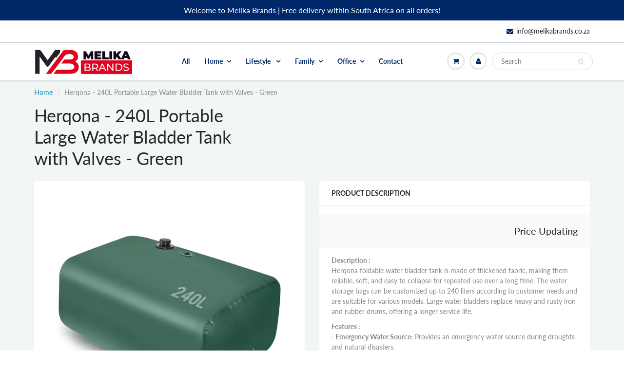

--- FILE ---
content_type: text/html; charset=utf-8
request_url: https://melikabrands.co.za/products/herqona-240l-portable-large-water-bladder-tank-with-valves-green
body_size: 18062
content:
<!doctype html>
<html lang="en" class="noIE">
  <head>

    <!-- Basic page needs ================================================== -->
    <meta charset="utf-8">
    <meta name="viewport" content="width=device-width, initial-scale=1, maximum-scale=1">

    <!-- Title and description ================================================== -->
    <title>
      Herqona - 240L Portable Large Water Bladder Tank with Valves - Green &ndash; Melika Brands
    </title>

    
    <meta name="description" content="Description :Herqona foldable water bladder tank is made of thickened fabric, making them reliable, soft, and easy to collapse for repeated use over a long time. The water storage bags can be customized up to 240 liters according to customer needs and are suitable for various models. Large water bladders replace heavy ">
    

    <!-- Helpers ================================================== -->
     <meta property="og:url" content="https://melikabrands.co.za/products/herqona-240l-portable-large-water-bladder-tank-with-valves-green">
 <meta property="og:site_name" content="Melika Brands">

  <meta property="og:type" content="product">
  <meta property="og:title" content="Herqona - 240L Portable Large Water Bladder Tank with Valves - Green">
  
<meta property="og:image" content="http://melikabrands.co.za/cdn/shop/files/1_401af355-1250-449b-8a7b-b71a42593e07_1200x1200.jpg?v=1721195365"><meta property="og:image" content="http://melikabrands.co.za/cdn/shop/files/1_4ca53a10-7947-4a0f-87b1-80b7f5b6e28a_1200x1200.jpg?v=1721195396"><meta property="og:image" content="http://melikabrands.co.za/cdn/shop/files/2_aeb82c8f-81e7-4cca-8e2e-5018aa771647_1200x1200.jpg?v=1721195365">
<meta property="og:image:secure_url" content="https://melikabrands.co.za/cdn/shop/files/1_401af355-1250-449b-8a7b-b71a42593e07_1200x1200.jpg?v=1721195365"><meta property="og:image:secure_url" content="https://melikabrands.co.za/cdn/shop/files/1_4ca53a10-7947-4a0f-87b1-80b7f5b6e28a_1200x1200.jpg?v=1721195396"><meta property="og:image:secure_url" content="https://melikabrands.co.za/cdn/shop/files/2_aeb82c8f-81e7-4cca-8e2e-5018aa771647_1200x1200.jpg?v=1721195365">
  <meta property="og:price:amount" content="0.00">
  <meta property="og:price:currency" content="ZAR">


	
  		<meta property="og:description" content="Description :Herqona foldable water bladder tank is made of thickened fabric, making them reliable, soft, and easy to collapse for repeated use over a long time. The water storage bags can be customized up to 240 liters according to customer needs and are suitable for various models. Large water bladders replace heavy ">
	






<meta name="twitter:card" content="summary">

  <meta name="twitter:title" content="Herqona - 240L Portable Large Water Bladder Tank with Valves - Green">
  <meta name="twitter:description" content="Description :Herqona foldable water bladder tank is made of thickened fabric, making them reliable, soft, and easy to collapse for repeated use over a long time. The water storage bags can be customized up to 240 liters according to customer needs and are suitable for various models. Large water bladders replace heavy and rusty iron and rubber drums, offering a longer service life. Features :- Emergency Water Source: Provides an emergency water source during droughts and natural disasters.-Foldable &amp;amp; Durable: Made from PVC-resistant material with a flexible design, making it easy to store and transport. - Easy to Use: This portable garden water container has a faucet that can be directly connected to a water pipe, making it very convenient.- High Capacity: Large capacity water bladder, ideal for locations without fixed water storage facilities such as the outdoors, campgrounds, agriculture, and">
  <meta name="twitter:image" content="https://melikabrands.co.za/cdn/shop/files/1_401af355-1250-449b-8a7b-b71a42593e07_800x.jpg?v=1721195365">
  <meta name="twitter:image:width" content="240">
  <meta name="twitter:image:height" content="240">


    <link rel="canonical" href="https://melikabrands.co.za/products/herqona-240l-portable-large-water-bladder-tank-with-valves-green">
    <meta name="viewport" content="width=device-width,initial-scale=1">
    <meta name="theme-color" content="#002868">

    
    <link rel="shortcut icon" href="//melikabrands.co.za/cdn/shop/t/5/assets/favicon.png?v=135299812222846273521645915541" type="image/png" />
    
<style>
  @font-face {
  font-family: Lato;
  font-weight: 400;
  font-style: normal;
  src: url("//melikabrands.co.za/cdn/fonts/lato/lato_n4.c3b93d431f0091c8be23185e15c9d1fee1e971c5.woff2") format("woff2"),
       url("//melikabrands.co.za/cdn/fonts/lato/lato_n4.d5c00c781efb195594fd2fd4ad04f7882949e327.woff") format("woff");
}

  @font-face {
  font-family: Lato;
  font-weight: 400;
  font-style: normal;
  src: url("//melikabrands.co.za/cdn/fonts/lato/lato_n4.c3b93d431f0091c8be23185e15c9d1fee1e971c5.woff2") format("woff2"),
       url("//melikabrands.co.za/cdn/fonts/lato/lato_n4.d5c00c781efb195594fd2fd4ad04f7882949e327.woff") format("woff");
}

  @font-face {
  font-family: Lato;
  font-weight: 700;
  font-style: normal;
  src: url("//melikabrands.co.za/cdn/fonts/lato/lato_n7.900f219bc7337bc57a7a2151983f0a4a4d9d5dcf.woff2") format("woff2"),
       url("//melikabrands.co.za/cdn/fonts/lato/lato_n7.a55c60751adcc35be7c4f8a0313f9698598612ee.woff") format("woff");
}

  @font-face {
  font-family: Lato;
  font-weight: 400;
  font-style: italic;
  src: url("//melikabrands.co.za/cdn/fonts/lato/lato_i4.09c847adc47c2fefc3368f2e241a3712168bc4b6.woff2") format("woff2"),
       url("//melikabrands.co.za/cdn/fonts/lato/lato_i4.3c7d9eb6c1b0a2bf62d892c3ee4582b016d0f30c.woff") format("woff");
}

  :root {
    
--promo-bar-bg-color: #002868;
--promo-bar-bg-color-H: 217;
--promo-bar-bg-color-S: 100%;
--promo-bar-bg-color-L: 20%;

    
--promo-bar-text-color: #ffffff;
--promo-bar-text-color-H: 0;
--promo-bar-text-color-S: 0%;
--promo-bar-text-color-L: 100%;

    
--header-bg-color: #ffffff;
--header-bg-color-H: 0;
--header-bg-color-S: 0%;
--header-bg-color-L: 100%;

    
--header-logo-color: #282727;
--header-logo-color-H: 0;
--header-logo-color-S: 1%;
--header-logo-color-L: 15%;

    
--header-text-color: #282827;
--header-text-color-H: 60;
--header-text-color-S: 1%;
--header-text-color-L: 15%;

    
--header-top-link-color: #282727;
--header-top-link-color-H: 0;
--header-top-link-color-S: 1%;
--header-top-link-color-L: 15%;

    
--header-border-color: #002868;
--header-border-color-H: 217;
--header-border-color-S: 100%;
--header-border-color-L: 20%;

    
--nav-bg-color: #ffffff;
--nav-bg-color-H: 0;
--nav-bg-color-S: 0%;
--nav-bg-color-L: 100%;

    
--nav-mobile-bg-color: #ffffff;
--nav-mobile-bg-color-H: 0;
--nav-mobile-bg-color-S: 0%;
--nav-mobile-bg-color-L: 100%;

    
--nav-text-color: #002868;
--nav-text-color-H: 217;
--nav-text-color-S: 100%;
--nav-text-color-L: 20%;

    
--nav-hover-color: #bf0a30;
--nav-hover-color-H: 347;
--nav-hover-color-S: 90%;
--nav-hover-color-L: 39%;

    
--primary-color: #002868;
--primary-color-H: 217;
--primary-color-S: 100%;
--primary-color-L: 20%;

    
--secondary-color: #107fa8;
--secondary-color-H: 196;
--secondary-color-S: 83%;
--secondary-color-L: 36%;

    
--heading-text-color: #282727;
--heading-text-color-H: 0;
--heading-text-color-S: 1%;
--heading-text-color-L: 15%;

    
--body-text-color: #898989;
--body-text-color-H: 0;
--body-text-color-S: 0%;
--body-text-color-L: 54%;

    
--link-hover-color: #bf0a30;
--link-hover-color-H: 347;
--link-hover-color-S: 90%;
--link-hover-color-L: 39%;

    
--button-text-color: #ffffff;
--button-text-color-H: 0;
--button-text-color-S: 0%;
--button-text-color-L: 100%;

    
--regular-price-color: #282827;
--regular-price-color-H: 60;
--regular-price-color-S: 1%;
--regular-price-color-L: 15%;

    
--compare-price-color: #cccccc;
--compare-price-color-H: 0;
--compare-price-color-S: 0%;
--compare-price-color-L: 80%;

    
--body-bg-color: #f3f6f6;
--body-bg-color-H: 180;
--body-bg-color-S: 14%;
--body-bg-color-L: 96%;

    
--content-heading-color: #282827;
--content-heading-color-H: 60;
--content-heading-color-S: 1%;
--content-heading-color-L: 15%;

    
--content-text-color: #898989;
--content-text-color-H: 0;
--content-text-color-S: 0%;
--content-text-color-L: 54%;

    
--content-link-color: #107fa8;
--content-link-color-H: 196;
--content-link-color-S: 83%;
--content-link-color-L: 36%;

    
--footer-bg-color: #ffffff;
--footer-bg-color-H: 0;
--footer-bg-color-S: 0%;
--footer-bg-color-L: 100%;

    
--footer-heading-color: #282727;
--footer-heading-color-H: 0;
--footer-heading-color-S: 1%;
--footer-heading-color-L: 15%;

    
--footer-text-color: #9a9a9a;
--footer-text-color-H: 0;
--footer-text-color-S: 0%;
--footer-text-color-L: 60%;

    
--footer-link-color: #107fa8;
--footer-link-color-H: 196;
--footer-link-color-S: 83%;
--footer-link-color-L: 36%;

    
--footer-border-color: #ecefef;
--footer-border-color-H: 180;
--footer-border-color-S: 9%;
--footer-border-color-L: 93%;

    
--footer-social-color: #d7dbdb;
--footer-social-color-H: 180;
--footer-social-color-S: 5%;
--footer-social-color-L: 85%;

    --body-font: Lato, sans-serif;
    --body-font-style: normal;
    --body-text-weight: 400;
    --body-text-size: 14px;
    --body-text-bolder: 700;
    --heading-font: Lato, sans-serif;
    --heading-font-style: normal;
    --heading-font-weight: 400;
    --nav-text-weight: 900;
    --nav-text-transform: none;
    --nav-text-size: 14px;
    --nav-header-text-size: 16px;
    --nav-link-text-size: 13px;
    --h1-text-size: 20px;
    --h2-text-size: 18px;
    --h3-text-size: 17px;
    --product-image-height: 240px;
    --product-image-max-height: px;
    --popup-heading-text-size: px;
    --popup-text-size: 18px;
    --select-icon-svg-path: //melikabrands.co.za/cdn/shop/t/5/assets/ico-select.svg?v=52490308435674659801645823736;
    --bg-repeat: no-repeat;--home-cta-text-color: #9a9a9a;
    --home-cta-text-size: 18px;

    --home-newsletter-text-color: #ffffff;
    --home-newsletter-text-size: 18px;

    --home-video-play-icon-color: #ffffff;

    --pwd-bg-image: //melikabrands.co.za/cdn/shop/t/5/assets/password-bg.jpg?v=18453832014055487421645823698;

    --hf-social-color: #d7dbdb;
    
    --primary-color-d-5: #001e4e
  }
</style>
<link rel="preload" href="//melikabrands.co.za/cdn/shop/t/5/assets/apps.css?v=108276566888775233891645914542" as="style">
    <link rel="preload" href="//melikabrands.co.za/cdn/shop/t/5/assets/styles.css?v=64809236268193662371645823704" as="style">
    <link rel="preload" href="//melikabrands.co.za/cdn/shop/t/5/assets/flexslider.css?v=71862863881144718841645914542" as="style">
    <link rel="preload" href="//melikabrands.co.za/cdn/shop/t/5/assets/flexslider-product.css?v=13254611158757873531645914542" as="style">
    <link rel="preload" href="//melikabrands.co.za/cdn/shop/t/5/assets/scripts.js?v=175355021122289768711692393720" as="script">
    <link rel="preload" href="//melikabrands.co.za/cdn/shop/t/5/assets/jquery.js?v=105778841822381192391645823728" as="script">
    <link rel="preload" href="//melikabrands.co.za/cdn/shop/t/5/assets/lazysizes.js?v=68441465964607740661645823728" as="script">
    <link rel="preload" href="//melikabrands.co.za/cdn/shop/t/5/assets/jquery.magnific-popup.min.js?v=135689767880654324781645823702" as="script">
    <link rel="preload" href="//melikabrands.co.za/cdn/shop/t/5/assets/api.jquery.js?v=15441087994167375491645823723" as="script">
    <link rel="preload" href="//melikabrands.co.za/cdn/shop/t/5/assets/ajaxify-shop.js?v=96046172267429167371696847985" as="script"><link rel="preload" href="//melikabrands.co.za/cdn/shop/t/5/assets/jquery.owl.min.js?v=144676988721263812631645823715" as="script"><link href="//melikabrands.co.za/cdn/shop/t/5/assets/apps.css?v=108276566888775233891645914542" rel="stylesheet" type="text/css" media="all" />
    <link href="//melikabrands.co.za/cdn/shop/t/5/assets/styles.css?v=64809236268193662371645823704" rel="stylesheet" type="text/css" media="all" />

    <link href="//melikabrands.co.za/cdn/shop/t/5/assets/flexslider.css?v=71862863881144718841645914542" rel="stylesheet" type="text/css" media="all" />
    <link href="//melikabrands.co.za/cdn/shop/t/5/assets/flexslider-product.css?v=13254611158757873531645914542" rel="stylesheet" type="text/css" media="all" />

    

    <!-- Header hook for plugins ================================================== -->
    <script>window.performance && window.performance.mark && window.performance.mark('shopify.content_for_header.start');</script><meta id="shopify-digital-wallet" name="shopify-digital-wallet" content="/57634390169/digital_wallets/dialog">
<link rel="alternate" type="application/json+oembed" href="https://melikabrands.co.za/products/herqona-240l-portable-large-water-bladder-tank-with-valves-green.oembed">
<script async="async" src="/checkouts/internal/preloads.js?locale=en-ZA"></script>
<script id="shopify-features" type="application/json">{"accessToken":"46768f9cbab5d50df5252f73f69bd1c5","betas":["rich-media-storefront-analytics"],"domain":"melikabrands.co.za","predictiveSearch":true,"shopId":57634390169,"locale":"en"}</script>
<script>var Shopify = Shopify || {};
Shopify.shop = "melikabrands.myshopify.com";
Shopify.locale = "en";
Shopify.currency = {"active":"ZAR","rate":"1.0"};
Shopify.country = "ZA";
Shopify.theme = {"name":"ShowTime","id":128853835929,"schema_name":"ShowTime","schema_version":"6.4.7","theme_store_id":687,"role":"main"};
Shopify.theme.handle = "null";
Shopify.theme.style = {"id":null,"handle":null};
Shopify.cdnHost = "melikabrands.co.za/cdn";
Shopify.routes = Shopify.routes || {};
Shopify.routes.root = "/";</script>
<script type="module">!function(o){(o.Shopify=o.Shopify||{}).modules=!0}(window);</script>
<script>!function(o){function n(){var o=[];function n(){o.push(Array.prototype.slice.apply(arguments))}return n.q=o,n}var t=o.Shopify=o.Shopify||{};t.loadFeatures=n(),t.autoloadFeatures=n()}(window);</script>
<script id="shop-js-analytics" type="application/json">{"pageType":"product"}</script>
<script defer="defer" async type="module" src="//melikabrands.co.za/cdn/shopifycloud/shop-js/modules/v2/client.init-shop-cart-sync_C5BV16lS.en.esm.js"></script>
<script defer="defer" async type="module" src="//melikabrands.co.za/cdn/shopifycloud/shop-js/modules/v2/chunk.common_CygWptCX.esm.js"></script>
<script type="module">
  await import("//melikabrands.co.za/cdn/shopifycloud/shop-js/modules/v2/client.init-shop-cart-sync_C5BV16lS.en.esm.js");
await import("//melikabrands.co.za/cdn/shopifycloud/shop-js/modules/v2/chunk.common_CygWptCX.esm.js");

  window.Shopify.SignInWithShop?.initShopCartSync?.({"fedCMEnabled":true,"windoidEnabled":true});

</script>
<script id="__st">var __st={"a":57634390169,"offset":7200,"reqid":"062937e1-389e-4477-bacf-1902964707ab-1768740942","pageurl":"melikabrands.co.za\/products\/herqona-240l-portable-large-water-bladder-tank-with-valves-green","u":"e3db55a194c3","p":"product","rtyp":"product","rid":8142124613785};</script>
<script>window.ShopifyPaypalV4VisibilityTracking = true;</script>
<script id="captcha-bootstrap">!function(){'use strict';const t='contact',e='account',n='new_comment',o=[[t,t],['blogs',n],['comments',n],[t,'customer']],c=[[e,'customer_login'],[e,'guest_login'],[e,'recover_customer_password'],[e,'create_customer']],r=t=>t.map((([t,e])=>`form[action*='/${t}']:not([data-nocaptcha='true']) input[name='form_type'][value='${e}']`)).join(','),a=t=>()=>t?[...document.querySelectorAll(t)].map((t=>t.form)):[];function s(){const t=[...o],e=r(t);return a(e)}const i='password',u='form_key',d=['recaptcha-v3-token','g-recaptcha-response','h-captcha-response',i],f=()=>{try{return window.sessionStorage}catch{return}},m='__shopify_v',_=t=>t.elements[u];function p(t,e,n=!1){try{const o=window.sessionStorage,c=JSON.parse(o.getItem(e)),{data:r}=function(t){const{data:e,action:n}=t;return t[m]||n?{data:e,action:n}:{data:t,action:n}}(c);for(const[e,n]of Object.entries(r))t.elements[e]&&(t.elements[e].value=n);n&&o.removeItem(e)}catch(o){console.error('form repopulation failed',{error:o})}}const l='form_type',E='cptcha';function T(t){t.dataset[E]=!0}const w=window,h=w.document,L='Shopify',v='ce_forms',y='captcha';let A=!1;((t,e)=>{const n=(g='f06e6c50-85a8-45c8-87d0-21a2b65856fe',I='https://cdn.shopify.com/shopifycloud/storefront-forms-hcaptcha/ce_storefront_forms_captcha_hcaptcha.v1.5.2.iife.js',D={infoText:'Protected by hCaptcha',privacyText:'Privacy',termsText:'Terms'},(t,e,n)=>{const o=w[L][v],c=o.bindForm;if(c)return c(t,g,e,D).then(n);var r;o.q.push([[t,g,e,D],n]),r=I,A||(h.body.append(Object.assign(h.createElement('script'),{id:'captcha-provider',async:!0,src:r})),A=!0)});var g,I,D;w[L]=w[L]||{},w[L][v]=w[L][v]||{},w[L][v].q=[],w[L][y]=w[L][y]||{},w[L][y].protect=function(t,e){n(t,void 0,e),T(t)},Object.freeze(w[L][y]),function(t,e,n,w,h,L){const[v,y,A,g]=function(t,e,n){const i=e?o:[],u=t?c:[],d=[...i,...u],f=r(d),m=r(i),_=r(d.filter((([t,e])=>n.includes(e))));return[a(f),a(m),a(_),s()]}(w,h,L),I=t=>{const e=t.target;return e instanceof HTMLFormElement?e:e&&e.form},D=t=>v().includes(t);t.addEventListener('submit',(t=>{const e=I(t);if(!e)return;const n=D(e)&&!e.dataset.hcaptchaBound&&!e.dataset.recaptchaBound,o=_(e),c=g().includes(e)&&(!o||!o.value);(n||c)&&t.preventDefault(),c&&!n&&(function(t){try{if(!f())return;!function(t){const e=f();if(!e)return;const n=_(t);if(!n)return;const o=n.value;o&&e.removeItem(o)}(t);const e=Array.from(Array(32),(()=>Math.random().toString(36)[2])).join('');!function(t,e){_(t)||t.append(Object.assign(document.createElement('input'),{type:'hidden',name:u})),t.elements[u].value=e}(t,e),function(t,e){const n=f();if(!n)return;const o=[...t.querySelectorAll(`input[type='${i}']`)].map((({name:t})=>t)),c=[...d,...o],r={};for(const[a,s]of new FormData(t).entries())c.includes(a)||(r[a]=s);n.setItem(e,JSON.stringify({[m]:1,action:t.action,data:r}))}(t,e)}catch(e){console.error('failed to persist form',e)}}(e),e.submit())}));const S=(t,e)=>{t&&!t.dataset[E]&&(n(t,e.some((e=>e===t))),T(t))};for(const o of['focusin','change'])t.addEventListener(o,(t=>{const e=I(t);D(e)&&S(e,y())}));const B=e.get('form_key'),M=e.get(l),P=B&&M;t.addEventListener('DOMContentLoaded',(()=>{const t=y();if(P)for(const e of t)e.elements[l].value===M&&p(e,B);[...new Set([...A(),...v().filter((t=>'true'===t.dataset.shopifyCaptcha))])].forEach((e=>S(e,t)))}))}(h,new URLSearchParams(w.location.search),n,t,e,['guest_login'])})(!0,!0)}();</script>
<script integrity="sha256-4kQ18oKyAcykRKYeNunJcIwy7WH5gtpwJnB7kiuLZ1E=" data-source-attribution="shopify.loadfeatures" defer="defer" src="//melikabrands.co.za/cdn/shopifycloud/storefront/assets/storefront/load_feature-a0a9edcb.js" crossorigin="anonymous"></script>
<script data-source-attribution="shopify.dynamic_checkout.dynamic.init">var Shopify=Shopify||{};Shopify.PaymentButton=Shopify.PaymentButton||{isStorefrontPortableWallets:!0,init:function(){window.Shopify.PaymentButton.init=function(){};var t=document.createElement("script");t.src="https://melikabrands.co.za/cdn/shopifycloud/portable-wallets/latest/portable-wallets.en.js",t.type="module",document.head.appendChild(t)}};
</script>
<script data-source-attribution="shopify.dynamic_checkout.buyer_consent">
  function portableWalletsHideBuyerConsent(e){var t=document.getElementById("shopify-buyer-consent"),n=document.getElementById("shopify-subscription-policy-button");t&&n&&(t.classList.add("hidden"),t.setAttribute("aria-hidden","true"),n.removeEventListener("click",e))}function portableWalletsShowBuyerConsent(e){var t=document.getElementById("shopify-buyer-consent"),n=document.getElementById("shopify-subscription-policy-button");t&&n&&(t.classList.remove("hidden"),t.removeAttribute("aria-hidden"),n.addEventListener("click",e))}window.Shopify?.PaymentButton&&(window.Shopify.PaymentButton.hideBuyerConsent=portableWalletsHideBuyerConsent,window.Shopify.PaymentButton.showBuyerConsent=portableWalletsShowBuyerConsent);
</script>
<script data-source-attribution="shopify.dynamic_checkout.cart.bootstrap">document.addEventListener("DOMContentLoaded",(function(){function t(){return document.querySelector("shopify-accelerated-checkout-cart, shopify-accelerated-checkout")}if(t())Shopify.PaymentButton.init();else{new MutationObserver((function(e,n){t()&&(Shopify.PaymentButton.init(),n.disconnect())})).observe(document.body,{childList:!0,subtree:!0})}}));
</script>

<script>window.performance && window.performance.mark && window.performance.mark('shopify.content_for_header.end');</script>

    <!--[if lt IE 9]>
    <script src="//html5shiv.googlecode.com/svn/trunk/html5.js" type="text/javascript"></script>
    <![endif]-->

    

    <script src="//melikabrands.co.za/cdn/shop/t/5/assets/jquery.js?v=105778841822381192391645823728"></script>
    <script src="//melikabrands.co.za/cdn/shop/t/5/assets/lazysizes.js?v=68441465964607740661645823728" async="async"></script>


    <!-- Theme Global App JS ================================================== -->
    <script>
      window.themeInfo = {name: "ShowTime"}
      var app = app || {
        data:{
          template:"product",
          money_format: "R {{amount}}"
        }
      }
      window.theme = window.theme || {};
      window.theme.i18n = {
        addressError: "Error looking up that address",
        addressNoResults: "No results for that address",
        addressQueryLimit: "You have exceeded the Google API usage limit. Consider upgrading to a \u003ca href=\"https:\/\/developers.google.com\/maps\/premium\/usage-limits\"\u003ePremium Plan\u003c\/a\u003e.",
        authError: "There was a problem authenticating your Google Maps account.",
        productIsAvalable: "In stock! Usually ships within 24 hours.",
        productIsSoldOut: "Sorry!  This product is currently out of stock.",
        productAddToCart: "Add to Cart",
        productSoldOut: "Sold Out",
        productUnavailable: "Unavailable",
        passwordPageClose: "Close"
      }
      window.theme.routes = {
        root: "\/",
        account: "\/account",
        accountLogin: "https:\/\/shopify.com\/57634390169\/account?locale=en\u0026region_country=ZA",
        accountLogout: "\/account\/logout",
        accountRegister: "https:\/\/shopify.com\/57634390169\/account?locale=en",
        accountAddresses: "\/account\/addresses",
        collections: "\/collections",
        allProductsCollection: "\/collections\/all",
        search: "\/search",
        cart: "\/cart",
        cartAdd: "\/cart\/add",
        cartChange: "\/cart\/change",
        cartClear: "\/cart\/clear",
        productRecommendations: "\/recommendations\/products"
      }
    </script>
    <noscript>
  <style>
    .article_img_block > figure > img:nth-child(2), 
    .catalog_c .collection-box > img:nth-child(2),
    .gallery_container  .box > figure > img:nth-child(2),
    .image_with_text_container .box > figure > img:nth-child(2),
    .collection-list-row .box_1 > a > img:nth-child(2),
    .featured-products .product-image > a > img:nth-child(2){
      display: none !important
    }
  </style>
</noscript>

  
<script>
    
    
    
    
    var gsf_conversion_data = {page_type : 'product', event : 'view_item', data : {product_data : [{variant_id : 44605865787545, product_id : 8142124613785, name : "Herqona - 240L Portable Large Water Bladder Tank with Valves - Green", price : "0.00", currency : "ZAR", sku : "0736372855213", brand : "Melika Brands", variant : "Default Title", category : "", quantity : "3" }], total_price : "0.00", shop_currency : "ZAR"}};
    
</script>
<link href="https://monorail-edge.shopifysvc.com" rel="dns-prefetch">
<script>(function(){if ("sendBeacon" in navigator && "performance" in window) {try {var session_token_from_headers = performance.getEntriesByType('navigation')[0].serverTiming.find(x => x.name == '_s').description;} catch {var session_token_from_headers = undefined;}var session_cookie_matches = document.cookie.match(/_shopify_s=([^;]*)/);var session_token_from_cookie = session_cookie_matches && session_cookie_matches.length === 2 ? session_cookie_matches[1] : "";var session_token = session_token_from_headers || session_token_from_cookie || "";function handle_abandonment_event(e) {var entries = performance.getEntries().filter(function(entry) {return /monorail-edge.shopifysvc.com/.test(entry.name);});if (!window.abandonment_tracked && entries.length === 0) {window.abandonment_tracked = true;var currentMs = Date.now();var navigation_start = performance.timing.navigationStart;var payload = {shop_id: 57634390169,url: window.location.href,navigation_start,duration: currentMs - navigation_start,session_token,page_type: "product"};window.navigator.sendBeacon("https://monorail-edge.shopifysvc.com/v1/produce", JSON.stringify({schema_id: "online_store_buyer_site_abandonment/1.1",payload: payload,metadata: {event_created_at_ms: currentMs,event_sent_at_ms: currentMs}}));}}window.addEventListener('pagehide', handle_abandonment_event);}}());</script>
<script id="web-pixels-manager-setup">(function e(e,d,r,n,o){if(void 0===o&&(o={}),!Boolean(null===(a=null===(i=window.Shopify)||void 0===i?void 0:i.analytics)||void 0===a?void 0:a.replayQueue)){var i,a;window.Shopify=window.Shopify||{};var t=window.Shopify;t.analytics=t.analytics||{};var s=t.analytics;s.replayQueue=[],s.publish=function(e,d,r){return s.replayQueue.push([e,d,r]),!0};try{self.performance.mark("wpm:start")}catch(e){}var l=function(){var e={modern:/Edge?\/(1{2}[4-9]|1[2-9]\d|[2-9]\d{2}|\d{4,})\.\d+(\.\d+|)|Firefox\/(1{2}[4-9]|1[2-9]\d|[2-9]\d{2}|\d{4,})\.\d+(\.\d+|)|Chrom(ium|e)\/(9{2}|\d{3,})\.\d+(\.\d+|)|(Maci|X1{2}).+ Version\/(15\.\d+|(1[6-9]|[2-9]\d|\d{3,})\.\d+)([,.]\d+|)( \(\w+\)|)( Mobile\/\w+|) Safari\/|Chrome.+OPR\/(9{2}|\d{3,})\.\d+\.\d+|(CPU[ +]OS|iPhone[ +]OS|CPU[ +]iPhone|CPU IPhone OS|CPU iPad OS)[ +]+(15[._]\d+|(1[6-9]|[2-9]\d|\d{3,})[._]\d+)([._]\d+|)|Android:?[ /-](13[3-9]|1[4-9]\d|[2-9]\d{2}|\d{4,})(\.\d+|)(\.\d+|)|Android.+Firefox\/(13[5-9]|1[4-9]\d|[2-9]\d{2}|\d{4,})\.\d+(\.\d+|)|Android.+Chrom(ium|e)\/(13[3-9]|1[4-9]\d|[2-9]\d{2}|\d{4,})\.\d+(\.\d+|)|SamsungBrowser\/([2-9]\d|\d{3,})\.\d+/,legacy:/Edge?\/(1[6-9]|[2-9]\d|\d{3,})\.\d+(\.\d+|)|Firefox\/(5[4-9]|[6-9]\d|\d{3,})\.\d+(\.\d+|)|Chrom(ium|e)\/(5[1-9]|[6-9]\d|\d{3,})\.\d+(\.\d+|)([\d.]+$|.*Safari\/(?![\d.]+ Edge\/[\d.]+$))|(Maci|X1{2}).+ Version\/(10\.\d+|(1[1-9]|[2-9]\d|\d{3,})\.\d+)([,.]\d+|)( \(\w+\)|)( Mobile\/\w+|) Safari\/|Chrome.+OPR\/(3[89]|[4-9]\d|\d{3,})\.\d+\.\d+|(CPU[ +]OS|iPhone[ +]OS|CPU[ +]iPhone|CPU IPhone OS|CPU iPad OS)[ +]+(10[._]\d+|(1[1-9]|[2-9]\d|\d{3,})[._]\d+)([._]\d+|)|Android:?[ /-](13[3-9]|1[4-9]\d|[2-9]\d{2}|\d{4,})(\.\d+|)(\.\d+|)|Mobile Safari.+OPR\/([89]\d|\d{3,})\.\d+\.\d+|Android.+Firefox\/(13[5-9]|1[4-9]\d|[2-9]\d{2}|\d{4,})\.\d+(\.\d+|)|Android.+Chrom(ium|e)\/(13[3-9]|1[4-9]\d|[2-9]\d{2}|\d{4,})\.\d+(\.\d+|)|Android.+(UC? ?Browser|UCWEB|U3)[ /]?(15\.([5-9]|\d{2,})|(1[6-9]|[2-9]\d|\d{3,})\.\d+)\.\d+|SamsungBrowser\/(5\.\d+|([6-9]|\d{2,})\.\d+)|Android.+MQ{2}Browser\/(14(\.(9|\d{2,})|)|(1[5-9]|[2-9]\d|\d{3,})(\.\d+|))(\.\d+|)|K[Aa][Ii]OS\/(3\.\d+|([4-9]|\d{2,})\.\d+)(\.\d+|)/},d=e.modern,r=e.legacy,n=navigator.userAgent;return n.match(d)?"modern":n.match(r)?"legacy":"unknown"}(),u="modern"===l?"modern":"legacy",c=(null!=n?n:{modern:"",legacy:""})[u],f=function(e){return[e.baseUrl,"/wpm","/b",e.hashVersion,"modern"===e.buildTarget?"m":"l",".js"].join("")}({baseUrl:d,hashVersion:r,buildTarget:u}),m=function(e){var d=e.version,r=e.bundleTarget,n=e.surface,o=e.pageUrl,i=e.monorailEndpoint;return{emit:function(e){var a=e.status,t=e.errorMsg,s=(new Date).getTime(),l=JSON.stringify({metadata:{event_sent_at_ms:s},events:[{schema_id:"web_pixels_manager_load/3.1",payload:{version:d,bundle_target:r,page_url:o,status:a,surface:n,error_msg:t},metadata:{event_created_at_ms:s}}]});if(!i)return console&&console.warn&&console.warn("[Web Pixels Manager] No Monorail endpoint provided, skipping logging."),!1;try{return self.navigator.sendBeacon.bind(self.navigator)(i,l)}catch(e){}var u=new XMLHttpRequest;try{return u.open("POST",i,!0),u.setRequestHeader("Content-Type","text/plain"),u.send(l),!0}catch(e){return console&&console.warn&&console.warn("[Web Pixels Manager] Got an unhandled error while logging to Monorail."),!1}}}}({version:r,bundleTarget:l,surface:e.surface,pageUrl:self.location.href,monorailEndpoint:e.monorailEndpoint});try{o.browserTarget=l,function(e){var d=e.src,r=e.async,n=void 0===r||r,o=e.onload,i=e.onerror,a=e.sri,t=e.scriptDataAttributes,s=void 0===t?{}:t,l=document.createElement("script"),u=document.querySelector("head"),c=document.querySelector("body");if(l.async=n,l.src=d,a&&(l.integrity=a,l.crossOrigin="anonymous"),s)for(var f in s)if(Object.prototype.hasOwnProperty.call(s,f))try{l.dataset[f]=s[f]}catch(e){}if(o&&l.addEventListener("load",o),i&&l.addEventListener("error",i),u)u.appendChild(l);else{if(!c)throw new Error("Did not find a head or body element to append the script");c.appendChild(l)}}({src:f,async:!0,onload:function(){if(!function(){var e,d;return Boolean(null===(d=null===(e=window.Shopify)||void 0===e?void 0:e.analytics)||void 0===d?void 0:d.initialized)}()){var d=window.webPixelsManager.init(e)||void 0;if(d){var r=window.Shopify.analytics;r.replayQueue.forEach((function(e){var r=e[0],n=e[1],o=e[2];d.publishCustomEvent(r,n,o)})),r.replayQueue=[],r.publish=d.publishCustomEvent,r.visitor=d.visitor,r.initialized=!0}}},onerror:function(){return m.emit({status:"failed",errorMsg:"".concat(f," has failed to load")})},sri:function(e){var d=/^sha384-[A-Za-z0-9+/=]+$/;return"string"==typeof e&&d.test(e)}(c)?c:"",scriptDataAttributes:o}),m.emit({status:"loading"})}catch(e){m.emit({status:"failed",errorMsg:(null==e?void 0:e.message)||"Unknown error"})}}})({shopId: 57634390169,storefrontBaseUrl: "https://melikabrands.co.za",extensionsBaseUrl: "https://extensions.shopifycdn.com/cdn/shopifycloud/web-pixels-manager",monorailEndpoint: "https://monorail-edge.shopifysvc.com/unstable/produce_batch",surface: "storefront-renderer",enabledBetaFlags: ["2dca8a86"],webPixelsConfigList: [{"id":"1279590553","configuration":"{\"account_ID\":\"573457\",\"google_analytics_tracking_tag\":\"1\",\"measurement_id\":\"2\",\"api_secret\":\"3\",\"shop_settings\":\"{\\\"custom_pixel_script\\\":\\\"https:\\\\\\\/\\\\\\\/storage.googleapis.com\\\\\\\/gsf-scripts\\\\\\\/custom-pixels\\\\\\\/melikabrands.js\\\"}\"}","eventPayloadVersion":"v1","runtimeContext":"LAX","scriptVersion":"c6b888297782ed4a1cba19cda43d6625","type":"APP","apiClientId":1558137,"privacyPurposes":[],"dataSharingAdjustments":{"protectedCustomerApprovalScopes":["read_customer_address","read_customer_email","read_customer_name","read_customer_personal_data","read_customer_phone"]}},{"id":"shopify-app-pixel","configuration":"{}","eventPayloadVersion":"v1","runtimeContext":"STRICT","scriptVersion":"0450","apiClientId":"shopify-pixel","type":"APP","privacyPurposes":["ANALYTICS","MARKETING"]},{"id":"shopify-custom-pixel","eventPayloadVersion":"v1","runtimeContext":"LAX","scriptVersion":"0450","apiClientId":"shopify-pixel","type":"CUSTOM","privacyPurposes":["ANALYTICS","MARKETING"]}],isMerchantRequest: false,initData: {"shop":{"name":"Melika Brands","paymentSettings":{"currencyCode":"ZAR"},"myshopifyDomain":"melikabrands.myshopify.com","countryCode":"ZA","storefrontUrl":"https:\/\/melikabrands.co.za"},"customer":null,"cart":null,"checkout":null,"productVariants":[{"price":{"amount":0.0,"currencyCode":"ZAR"},"product":{"title":"Herqona - 240L Portable Large Water Bladder Tank with Valves - Green","vendor":"Melika Brands","id":"8142124613785","untranslatedTitle":"Herqona - 240L Portable Large Water Bladder Tank with Valves - Green","url":"\/products\/herqona-240l-portable-large-water-bladder-tank-with-valves-green","type":""},"id":"44605865787545","image":{"src":"\/\/melikabrands.co.za\/cdn\/shop\/files\/1_401af355-1250-449b-8a7b-b71a42593e07.jpg?v=1721195365"},"sku":"0736372855213","title":"Default Title","untranslatedTitle":"Default Title"}],"purchasingCompany":null},},"https://melikabrands.co.za/cdn","fcfee988w5aeb613cpc8e4bc33m6693e112",{"modern":"","legacy":""},{"shopId":"57634390169","storefrontBaseUrl":"https:\/\/melikabrands.co.za","extensionBaseUrl":"https:\/\/extensions.shopifycdn.com\/cdn\/shopifycloud\/web-pixels-manager","surface":"storefront-renderer","enabledBetaFlags":"[\"2dca8a86\"]","isMerchantRequest":"false","hashVersion":"fcfee988w5aeb613cpc8e4bc33m6693e112","publish":"custom","events":"[[\"page_viewed\",{}],[\"product_viewed\",{\"productVariant\":{\"price\":{\"amount\":0.0,\"currencyCode\":\"ZAR\"},\"product\":{\"title\":\"Herqona - 240L Portable Large Water Bladder Tank with Valves - Green\",\"vendor\":\"Melika Brands\",\"id\":\"8142124613785\",\"untranslatedTitle\":\"Herqona - 240L Portable Large Water Bladder Tank with Valves - Green\",\"url\":\"\/products\/herqona-240l-portable-large-water-bladder-tank-with-valves-green\",\"type\":\"\"},\"id\":\"44605865787545\",\"image\":{\"src\":\"\/\/melikabrands.co.za\/cdn\/shop\/files\/1_401af355-1250-449b-8a7b-b71a42593e07.jpg?v=1721195365\"},\"sku\":\"0736372855213\",\"title\":\"Default Title\",\"untranslatedTitle\":\"Default Title\"}}]]"});</script><script>
  window.ShopifyAnalytics = window.ShopifyAnalytics || {};
  window.ShopifyAnalytics.meta = window.ShopifyAnalytics.meta || {};
  window.ShopifyAnalytics.meta.currency = 'ZAR';
  var meta = {"product":{"id":8142124613785,"gid":"gid:\/\/shopify\/Product\/8142124613785","vendor":"Melika Brands","type":"","handle":"herqona-240l-portable-large-water-bladder-tank-with-valves-green","variants":[{"id":44605865787545,"price":0,"name":"Herqona - 240L Portable Large Water Bladder Tank with Valves - Green","public_title":null,"sku":"0736372855213"}],"remote":false},"page":{"pageType":"product","resourceType":"product","resourceId":8142124613785,"requestId":"062937e1-389e-4477-bacf-1902964707ab-1768740942"}};
  for (var attr in meta) {
    window.ShopifyAnalytics.meta[attr] = meta[attr];
  }
</script>
<script class="analytics">
  (function () {
    var customDocumentWrite = function(content) {
      var jquery = null;

      if (window.jQuery) {
        jquery = window.jQuery;
      } else if (window.Checkout && window.Checkout.$) {
        jquery = window.Checkout.$;
      }

      if (jquery) {
        jquery('body').append(content);
      }
    };

    var hasLoggedConversion = function(token) {
      if (token) {
        return document.cookie.indexOf('loggedConversion=' + token) !== -1;
      }
      return false;
    }

    var setCookieIfConversion = function(token) {
      if (token) {
        var twoMonthsFromNow = new Date(Date.now());
        twoMonthsFromNow.setMonth(twoMonthsFromNow.getMonth() + 2);

        document.cookie = 'loggedConversion=' + token + '; expires=' + twoMonthsFromNow;
      }
    }

    var trekkie = window.ShopifyAnalytics.lib = window.trekkie = window.trekkie || [];
    if (trekkie.integrations) {
      return;
    }
    trekkie.methods = [
      'identify',
      'page',
      'ready',
      'track',
      'trackForm',
      'trackLink'
    ];
    trekkie.factory = function(method) {
      return function() {
        var args = Array.prototype.slice.call(arguments);
        args.unshift(method);
        trekkie.push(args);
        return trekkie;
      };
    };
    for (var i = 0; i < trekkie.methods.length; i++) {
      var key = trekkie.methods[i];
      trekkie[key] = trekkie.factory(key);
    }
    trekkie.load = function(config) {
      trekkie.config = config || {};
      trekkie.config.initialDocumentCookie = document.cookie;
      var first = document.getElementsByTagName('script')[0];
      var script = document.createElement('script');
      script.type = 'text/javascript';
      script.onerror = function(e) {
        var scriptFallback = document.createElement('script');
        scriptFallback.type = 'text/javascript';
        scriptFallback.onerror = function(error) {
                var Monorail = {
      produce: function produce(monorailDomain, schemaId, payload) {
        var currentMs = new Date().getTime();
        var event = {
          schema_id: schemaId,
          payload: payload,
          metadata: {
            event_created_at_ms: currentMs,
            event_sent_at_ms: currentMs
          }
        };
        return Monorail.sendRequest("https://" + monorailDomain + "/v1/produce", JSON.stringify(event));
      },
      sendRequest: function sendRequest(endpointUrl, payload) {
        // Try the sendBeacon API
        if (window && window.navigator && typeof window.navigator.sendBeacon === 'function' && typeof window.Blob === 'function' && !Monorail.isIos12()) {
          var blobData = new window.Blob([payload], {
            type: 'text/plain'
          });

          if (window.navigator.sendBeacon(endpointUrl, blobData)) {
            return true;
          } // sendBeacon was not successful

        } // XHR beacon

        var xhr = new XMLHttpRequest();

        try {
          xhr.open('POST', endpointUrl);
          xhr.setRequestHeader('Content-Type', 'text/plain');
          xhr.send(payload);
        } catch (e) {
          console.log(e);
        }

        return false;
      },
      isIos12: function isIos12() {
        return window.navigator.userAgent.lastIndexOf('iPhone; CPU iPhone OS 12_') !== -1 || window.navigator.userAgent.lastIndexOf('iPad; CPU OS 12_') !== -1;
      }
    };
    Monorail.produce('monorail-edge.shopifysvc.com',
      'trekkie_storefront_load_errors/1.1',
      {shop_id: 57634390169,
      theme_id: 128853835929,
      app_name: "storefront",
      context_url: window.location.href,
      source_url: "//melikabrands.co.za/cdn/s/trekkie.storefront.cd680fe47e6c39ca5d5df5f0a32d569bc48c0f27.min.js"});

        };
        scriptFallback.async = true;
        scriptFallback.src = '//melikabrands.co.za/cdn/s/trekkie.storefront.cd680fe47e6c39ca5d5df5f0a32d569bc48c0f27.min.js';
        first.parentNode.insertBefore(scriptFallback, first);
      };
      script.async = true;
      script.src = '//melikabrands.co.za/cdn/s/trekkie.storefront.cd680fe47e6c39ca5d5df5f0a32d569bc48c0f27.min.js';
      first.parentNode.insertBefore(script, first);
    };
    trekkie.load(
      {"Trekkie":{"appName":"storefront","development":false,"defaultAttributes":{"shopId":57634390169,"isMerchantRequest":null,"themeId":128853835929,"themeCityHash":"14020968176706323687","contentLanguage":"en","currency":"ZAR","eventMetadataId":"410c7acc-2374-4f24-9767-b43fe3508eaa"},"isServerSideCookieWritingEnabled":true,"monorailRegion":"shop_domain","enabledBetaFlags":["65f19447"]},"Session Attribution":{},"S2S":{"facebookCapiEnabled":false,"source":"trekkie-storefront-renderer","apiClientId":580111}}
    );

    var loaded = false;
    trekkie.ready(function() {
      if (loaded) return;
      loaded = true;

      window.ShopifyAnalytics.lib = window.trekkie;

      var originalDocumentWrite = document.write;
      document.write = customDocumentWrite;
      try { window.ShopifyAnalytics.merchantGoogleAnalytics.call(this); } catch(error) {};
      document.write = originalDocumentWrite;

      window.ShopifyAnalytics.lib.page(null,{"pageType":"product","resourceType":"product","resourceId":8142124613785,"requestId":"062937e1-389e-4477-bacf-1902964707ab-1768740942","shopifyEmitted":true});

      var match = window.location.pathname.match(/checkouts\/(.+)\/(thank_you|post_purchase)/)
      var token = match? match[1]: undefined;
      if (!hasLoggedConversion(token)) {
        setCookieIfConversion(token);
        window.ShopifyAnalytics.lib.track("Viewed Product",{"currency":"ZAR","variantId":44605865787545,"productId":8142124613785,"productGid":"gid:\/\/shopify\/Product\/8142124613785","name":"Herqona - 240L Portable Large Water Bladder Tank with Valves - Green","price":"0.00","sku":"0736372855213","brand":"Melika Brands","variant":null,"category":"","nonInteraction":true,"remote":false},undefined,undefined,{"shopifyEmitted":true});
      window.ShopifyAnalytics.lib.track("monorail:\/\/trekkie_storefront_viewed_product\/1.1",{"currency":"ZAR","variantId":44605865787545,"productId":8142124613785,"productGid":"gid:\/\/shopify\/Product\/8142124613785","name":"Herqona - 240L Portable Large Water Bladder Tank with Valves - Green","price":"0.00","sku":"0736372855213","brand":"Melika Brands","variant":null,"category":"","nonInteraction":true,"remote":false,"referer":"https:\/\/melikabrands.co.za\/products\/herqona-240l-portable-large-water-bladder-tank-with-valves-green"});
      }
    });


        var eventsListenerScript = document.createElement('script');
        eventsListenerScript.async = true;
        eventsListenerScript.src = "//melikabrands.co.za/cdn/shopifycloud/storefront/assets/shop_events_listener-3da45d37.js";
        document.getElementsByTagName('head')[0].appendChild(eventsListenerScript);

})();</script>
<script
  defer
  src="https://melikabrands.co.za/cdn/shopifycloud/perf-kit/shopify-perf-kit-3.0.4.min.js"
  data-application="storefront-renderer"
  data-shop-id="57634390169"
  data-render-region="gcp-us-central1"
  data-page-type="product"
  data-theme-instance-id="128853835929"
  data-theme-name="ShowTime"
  data-theme-version="6.4.7"
  data-monorail-region="shop_domain"
  data-resource-timing-sampling-rate="10"
  data-shs="true"
  data-shs-beacon="true"
  data-shs-export-with-fetch="true"
  data-shs-logs-sample-rate="1"
  data-shs-beacon-endpoint="https://melikabrands.co.za/api/collect"
></script>
</head><body id="herqona-240l-portable-large-water-bladder-tank-with-valves-green" class="template-product  " >
    <div class="wsmenucontainer clearfix">
      <div class="overlapblackbg"></div>
      

      <div id="shopify-section-header" class="shopify-section">
    <div class="promo-bar">
  

  	Welcome to Melika Brands | Free delivery within South Africa on all orders!

  
</div>



<div id="header" data-section-id="header" data-section-type="header-section">

        
        
<div class="header_top">
  <div class="container">
    <div class="top_menu">
      
      <ul>
        
      </ul>
      
    </div>
    <div class="hed_right">
      <ul>
        
        
        <li><a href="mailto:info@melikabrands.co.za"><span class="fa fa-envelope"></span>info@melikabrands.co.za</a></li>
        
      </ul>
    </div>
  </div>
</div>



        

        <div class="header_bot ">
          <div class="header_content">
            <div class="container">

              
              <div id="nav">
  <nav class="navbar" role="navigation">
    <div class="navbar-header">
      <a href="#" class="visible-ms visible-xs pull-right navbar-cart" id="wsnavtoggle"><div class="cart-icon"><i class="fa fa-bars"></i></div></a>
      
      <li class="dropdown-grid no-open-arrow visible-ms visible-xs account-icon-mobile navbar-cart">
        <a data-toggle="dropdown" href="javascript:;" class="dropdown-toggle navbar-cart" aria-expanded="true"><span class="icons"><i class="fa fa-user"></i></span></a>
        <div class="dropdown-grid-wrapper mobile-grid-wrapper">
          <div class="dropdown-menu no-padding col-xs-12 col-sm-5" role="menu">
            

<div class="menu_c acc_menu">
  <div class="menu_title clearfix">
    <h4>My Account</h4>
    
  </div>

  
    <div class="login_frm">
      <p class="text-center">Welcome to Melika Brands!</p>
      <div class="remember">
        <a href="https://shopify.com/57634390169/account?locale=en&region_country=ZA" class="signin_btn btn_c">Login</a>
        <a href="https://shopify.com/57634390169/account?locale=en" class="signin_btn btn_c">Create Account</a>
      </div>
    </div>
  
</div>

          </div>
        </div>
      </li>
      
      <a href="javascript:void(0);" data-href="/cart" class="visible-ms visible-xs pull-right navbar-cart cart-popup"><div class="cart-icon"><span class="count hidden">0</span><i class="fa fa-shopping-cart"></i></div></a>
      
        <div class="visible-mobile-sm mobile-landscape-search">
          <div class="fixed-search navbar-cart">
          


<form action="/search" method="get" role="search">
  <div class="menu_c search_menu">
    <div class="search_box">
      
      <input type="search" name="q" value="" class="txtbox" placeholder="Search" aria-label="Search">
      <button class="btn btn-link" type="submit" value="Search"><span class="fa fa-search"></span></button>
    </div>
  </div>
</form>
          </div>
        </div>
      
      
        

        

              <a class="navbar-brand" href="/"  style="max-width:215px">
                <img src="//melikabrands.co.za/cdn/shop/files/Melika_Brands_Logo_400x.jpg?v=1645915230"
                     alt="Melika Brands " />
              </a>

          
        
        
    </div>
    <!-- main menu -->
    <nav class="wsmenu" role="navigation">
      <ul class="mobile-sub mega_menu wsmenu-list">
        

        

        
        

        

         
        <li><a href="/collections/all">All</a></li>
        


       
    

        
        
         
         
         

        

         
        <li  class="mega_menu_simple_container has-submenu"><a href="/collections/home" aria-controls="megamenu_items-home" aria-haspopup="true" aria-expanded="false">Home<span class="arrow"></span></a>
          <ul id="megamenu_items-home" class="wsmenu-submenu">
            
              
         	   <li><a href="/collections/home-kitchen">Home &amp; Kitchen</a></li>
         	  
            
              
         	   <li><a href="/collections/home-bar">Home Bar</a></li>
         	  
            
              
         	   <li><a href="/collections/tools">Tools</a></li>
         	  
            
          </ul>
        </li>
        


       
    

        
        
         
         
         

        

         
        <li  class="mega_menu_simple_container has-submenu"><a href="/collections/personal-lifestyle" aria-controls="megamenu_items-lifestyle" aria-haspopup="true" aria-expanded="false">Lifestyle <span class="arrow"></span></a>
          <ul id="megamenu_items-lifestyle" class="wsmenu-submenu">
            
              
         	   <li><a href="/collections/beauty">Beauty</a></li>
         	  
            
              
              <li class="has-submenu-sub"><a href="/collections/fitness-leisure" aria-controls="megamenu_items-fitness-leisure" aria-haspopup="true" aria-expanded="false">Fitness &amp; Leisure<span class="left-arrow"></span></a>
                <ul class="wsmenu-submenu-sub" id="megamenu_items-fitness-leisure">
                  
                    
                      <li><a href="/collections/muscle-and-foot-massagers">Body Massagers</a></li>
                    
                  
                </ul>
              </li>
              
            
          </ul>
        </li>
        


       
    

        
        
         
        
         
        
         
         
         

        

         
        <li  class="mega_menu_simple_container has-submenu"><a href="/collections/family-pets" aria-controls="megamenu_items-family" aria-haspopup="true" aria-expanded="false">Family<span class="arrow"></span></a>
          <ul id="megamenu_items-family" class="wsmenu-submenu">
            
              
              <li class="has-submenu-sub"><a href="/collections/baby-toddler" aria-controls="megamenu_items-baby-toddler" aria-haspopup="true" aria-expanded="false">Baby &amp; Toddler<span class="left-arrow"></span></a>
                <ul class="wsmenu-submenu-sub" id="megamenu_items-baby-toddler">
                  
                    
                      <li><a href="/collections/baby-chairs-and-high-chairs">Baby Chairs</a></li>
                    
                  
                </ul>
              </li>
              
            
              
              <li class="has-submenu-sub"><a href="/collections/pets" aria-controls="megamenu_items-pets" aria-haspopup="true" aria-expanded="false">Pets<span class="left-arrow"></span></a>
                <ul class="wsmenu-submenu-sub" id="megamenu_items-pets">
                  
                    
                      <li><a href="/collections/pet-playpens">Pet Playpens</a></li>
                    
                  
                </ul>
              </li>
              
            
              
         	   <li><a href="/collections/toys-gadgets">Toys &amp; Gadgets</a></li>
         	  
            
          </ul>
        </li>
        


       
    

        
        
         
         
         

        

         
        <li  class="mega_menu_simple_container has-submenu"><a href="/collections/office" aria-controls="megamenu_items-office" aria-haspopup="true" aria-expanded="false">Office<span class="arrow"></span></a>
          <ul id="megamenu_items-office" class="wsmenu-submenu">
            
              
         	   <li><a href="/collections/desk-organisers-accessories">Desk Organisers &amp; Accessories</a></li>
         	  
            
          </ul>
        </li>
        


       
    

        
        

        

         
        <li><a href="/pages/contact-us">Contact</a></li>
        


       
    

      </ul>
    </nav>
    <ul class="hidden-xs nav navbar-nav navbar-right">
      <li class="dropdown-grid no-open-arrow ">
        <a data-toggle="dropdown" data-href="/cart" href="javascript:void(0);" class="dropdown-toggle cart-popup" aria-expanded="true"><div class="cart-icon"><span class="count hidden">0</span><i class="fa fa-shopping-cart"></i></div></a>
        <div class="dropdown-grid-wrapper hidden">
          <div class="dropdown-menu no-padding col-xs-12 col-sm-9 col-md-7" role="menu">
            <div class="menu_c cart_menu">
    <div class="menu_title clearfix">
    <h4>Shopping Cart</h4>
  </div>
  
  <div class="cart_row">
    <div class="empty-cart">Your cart is currently empty.</div>
    <p><a href="javascript:void(0)" class="btn_c btn_close">Continue Shopping</a></p>
  </div>
  
</div>
<script>
  
</script>

          </div>
        </div>
      </li>
      
      <li class="dropdown-grid no-open-arrow">
        <a data-toggle="dropdown" href="javascript:;" class="dropdown-toggle" aria-expanded="true"><span class="icons"><i class="fa fa-user"></i></span></a>
        <div class="dropdown-grid-wrapper">
          <div class="dropdown-menu dropdown-menu-acc no-padding col-xs-12 col-sm-5 col-md-4 col-lg-3" role="menu">
            

<div class="menu_c acc_menu">
  <div class="menu_title clearfix">
    <h4>My Account</h4>
    
  </div>

  
    <div class="login_frm">
      <p class="text-center">Welcome to Melika Brands!</p>
      <div class="remember">
        <a href="https://shopify.com/57634390169/account?locale=en&region_country=ZA" class="signin_btn btn_c">Login</a>
        <a href="https://shopify.com/57634390169/account?locale=en" class="signin_btn btn_c">Create Account</a>
      </div>
    </div>
  
</div>

          </div>
        </div>
      </li>
      
      <li class="dropdown-grid no-open-arrow">
        
        <div class="fixed-search">
          


<form action="/search" method="get" role="search">
  <div class="menu_c search_menu">
    <div class="search_box">
      
      <input type="search" name="q" value="" class="txtbox" placeholder="Search" aria-label="Search">
      <button class="btn btn-link" type="submit" value="Search"><span class="fa fa-search"></span></button>
    </div>
  </div>
</form>
        </div>
        
      </li>
    </ul>
  </nav>
</div>

              

			  
              <div class="visible-mobile-xs mobile-portrait-search">
                  


<form action="/search" method="get" role="search">
  <div class="menu_c search_menu">
    <div class="search_box">
      
      <input type="search" name="q" value="" class="txtbox" placeholder="Search" aria-label="Search">
      <button class="btn btn-link" type="submit" value="Search"><span class="fa fa-search"></span></button>
    </div>
  </div>
</form>
              </div>
              
            </div>
          </div>
        </div>
      </div><!-- /header -->









<style>
/*  This code is used to center logo vertically on different devices */


#header #nav .navbar-nav > li > a, #header .navbar-toggle{
	
    padding-top: 9px;
	padding-bottom: 9px;
	
}
#header #nav .navbar-nav > li > .fixed-search
{

    padding-top: 6px;
	padding-bottom: 6px;
    padding-left:5px;
	
}
  @media (min-width: 769px) {
    #header #nav .wsmenu > ul > li > a  {
      
      padding-top: 9px;
      padding-bottom: 9px;
      
    }
  }

#header .navbar-toggle, #header .navbar-cart {
	
	padding-top: 9px;
	padding-bottom: 9px;
	
}
#header a.navbar-brand {
  height:auto;
}
/* @media (max-width: 600px) {
 #header .navbar-brand > img {
    max-width: 158px;
  }
} */
@media (max-width: 600px) {
	#header .navbar-toggle, #header .navbar-cart {
		
		padding-top: 15px;
		padding-bottom: 15px;
		
	}
}


@media (max-width: 900px) {

  #header #nav .navbar-nav > li > a {
    font-size: 12px;
    line-height: 32px;
    padding-left:7px;
    padding-right:7px;
  }

  #header .navbar-brand {
    font-size: 22px;
    line-height: 20px;
    
    padding:0 15px 0 0;
    
  }

  #header .right_menu > ul > li > a {
    margin: 0 0 0 5px;
  }
  #header #nav .navbar:not(.caret-bootstrap) .navbar-nav:not(.caret-bootstrap) li:not(.caret-bootstrap) > a.dropdown-toggle:not(.caret-bootstrap) > span.caret:not(.caret-bootstrap) {
    margin-left: 3px;
  }
}

@media  (min-width: 769px) and (max-width: 800px) {
  #header .hed_right, #header .top_menu {
    padding:0 !important;
  }
  #header .hed_right ul {
    display:block !important;
    
    float:right !important;
    
  }
  #header .hed_right .header-contact {
    margin-top:0 !important;
  }
  #header .top_menu {
    float:left !important;
  }
}

@media (max-width: 480px) {
	#header .hed_right ul li {
		margin: 0;
		padding: 0 5px;
		border: none;
		display: inline-block;
	}
}

.navbar:not(.no-border) .navbar-nav.dropdown-onhover>li:hover>a {
	margin-bottom:0;
}


figure.effect-chico img {
	-webkit-transform: scale(1) !important;
	transform: scale(1) !important;
}

figure.effect-chico:hover img {
	-webkit-transform: scale(1.2) !important;
	transform: scale(1.2) !important;
}



  .promo-bar {
    font-size:16px;
  }
  .promo-bar p{
    font-size:16px;
  }
  #header .top_menu ul li {
    font-size:14px;
  }
  #header .hed_right ul li, #header span.header-top-text p {
    font-size:14px;
  }

</style>




<script type="application/ld+json">
{
  "@context": "http://schema.org",
  "@type": "Organization",
  "name": "Melika Brands",
  
    
    "logo": "https:\/\/melikabrands.co.za\/cdn\/shop\/files\/Melika_Brands_Logo_200x.jpg?v=1645915230",
  
  "sameAs": [
    "",
    "",
    "",
    "",
    "",
    "",
    ""
  ],
  "url": "https:\/\/melikabrands.co.za"
}
</script>



</div>

      <div id="shopify-section-product" class="shopify-section">




<div>
  <div id="content">
    <div class="container" data-section-id="product" data-section-type="product-page-section" data-reviews-stars="true">
      
      <input id="product-handle" type="hidden" value="herqona-240l-portable-large-water-bladder-tank-with-valves-green"/> <!--  using for JS -->
      


<ol class="breadcrumb">
  <li><a href="/" title="Home">Home</a></li>

  

  
  <li>Herqona - 240L Portable Large Water Bladder Tank with Valves - Green</li>

  
</ol>


      <div class="title clearfix">
        <h1 >Herqona - 240L Portable Large Water Bladder Tank with Valves - Green</h1>
        <div class="title_right">
          <div class="next-prev">
            
          </div>
        </div>
      </div>
      <div class="pro_main_c">
        <div class="row swatch-product-id-8142124613785">
          <div class="col-lg-6 col-md-7 col-sm-6">
            

<div class="slider_1 clearfix" data-featured="" data-image="">
  

  <div id="image-block" data-zoom="enabled" data-product-single-media-group>
    <noscript>
      <img alt="Herqona - 240L Portable Large Water Bladder Tank with Valves - Green"
           src="//melikabrands.co.za/cdn/shop/files/1_401af355-1250-449b-8a7b-b71a42593e07_700x.jpg?v=1721195365"
           srcset="//melikabrands.co.za/cdn/shop/files/1_401af355-1250-449b-8a7b-b71a42593e07_700x.jpg?v=1721195365 1x, //melikabrands.co.za/cdn/shop/files/1_401af355-1250-449b-8a7b-b71a42593e07_700x@2x.jpg?v=1721195365 2x, //melikabrands.co.za/cdn/shop/files/1_401af355-1250-449b-8a7b-b71a42593e07_700x@3x.jpg?v=1721195365 3x"
           />
    </noscript>
    <div class="flexslider product_gallery product_images-product product_images" id="product-8142124613785-gallery">
      <ul class="slides">
        
        <li data-thumbcaption="image" data-thumb="//melikabrands.co.za/cdn/shop/files/1_401af355-1250-449b-8a7b-b71a42593e07_150x@2x.jpg?v=1721195365" data-title="Herqona - 240L Portable Large Water Bladder Tank with Valves - Green">

          
          
          

          <div id="FeaturedMedia-product-31433105539225-wrapper"
               class="product-single__media-wrapper js"
               
               
               
               data-product-single-media-wrapper
               data-media-id="product-31433105539225"
               tabindex="-1">

            

          
          

          
          
          
          
<a tabindex="-1" class="image-slide-link" href="//melikabrands.co.za/cdn/shop/files/1_401af355-1250-449b-8a7b-b71a42593e07_1400x.jpg?v=1721195365" title="Herqona - 240L Portable Large Water Bladder Tank with Valves - Green">
            <img src="//melikabrands.co.za/cdn/shop/files/1_401af355-1250-449b-8a7b-b71a42593e07_300x.jpg?v=1721195365"
                 alt="Herqona - 240L Portable Large Water Bladder Tank with Valves - Green"
                 data-index="0"
                 data-image-id="31433105539225"
                 class="lazyload blur-up"
                 data-src="//melikabrands.co.za/cdn/shop/files/1_401af355-1250-449b-8a7b-b71a42593e07_{width}x.jpg?v=1721195365"
                 data-widths="[180, 360, 540, 720, 900, 1080, 1296, 1512, 1728, 2048]"
                 data-aspectratio="1.0"
                 data-sizes="auto"
                 style="max-width:500.0px"
                 />
          </a>
          
           </div>
        </li>
        
        <li data-thumbcaption="image" data-thumb="//melikabrands.co.za/cdn/shop/files/1_4ca53a10-7947-4a0f-87b1-80b7f5b6e28a_150x@2x.jpg?v=1721195396" data-title="Herqona - 240L Portable Large Water Bladder Tank with Valves - Green">

          
          
          

          <div id="FeaturedMedia-product-31433107996825-wrapper"
               class="product-single__media-wrapper js"
               
               
               
               data-product-single-media-wrapper
               data-media-id="product-31433107996825"
               tabindex="-1">

            

          
          

          
          
          
          
<a tabindex="-1" class="image-slide-link" href="//melikabrands.co.za/cdn/shop/files/1_4ca53a10-7947-4a0f-87b1-80b7f5b6e28a_1400x.jpg?v=1721195396" title="Herqona - 240L Portable Large Water Bladder Tank with Valves - Green">
            <img src="//melikabrands.co.za/cdn/shop/files/1_4ca53a10-7947-4a0f-87b1-80b7f5b6e28a_300x.jpg?v=1721195396"
                 alt="Herqona - 240L Portable Large Water Bladder Tank with Valves - Green"
                 data-index="1"
                 data-image-id="31433107996825"
                 class="lazyload blur-up"
                 data-src="//melikabrands.co.za/cdn/shop/files/1_4ca53a10-7947-4a0f-87b1-80b7f5b6e28a_{width}x.jpg?v=1721195396"
                 data-widths="[180, 360, 540, 720, 900, 1080, 1296, 1512, 1728, 2048]"
                 data-aspectratio="1.0231923601637107"
                 data-sizes="auto"
                 style="max-width:511.5961800818553px"
                 />
          </a>
          
           </div>
        </li>
        
        <li data-thumbcaption="image" data-thumb="//melikabrands.co.za/cdn/shop/files/2_aeb82c8f-81e7-4cca-8e2e-5018aa771647_150x@2x.jpg?v=1721195365" data-title="Herqona - 240L Portable Large Water Bladder Tank with Valves - Green">

          
          
          

          <div id="FeaturedMedia-product-31433105571993-wrapper"
               class="product-single__media-wrapper js"
               
               
               
               data-product-single-media-wrapper
               data-media-id="product-31433105571993"
               tabindex="-1">

            

          
          

          
          
          
          
<a tabindex="-1" class="image-slide-link" href="//melikabrands.co.za/cdn/shop/files/2_aeb82c8f-81e7-4cca-8e2e-5018aa771647_1400x.jpg?v=1721195365" title="Herqona - 240L Portable Large Water Bladder Tank with Valves - Green">
            <img src="//melikabrands.co.za/cdn/shop/files/2_aeb82c8f-81e7-4cca-8e2e-5018aa771647_300x.jpg?v=1721195365"
                 alt="Herqona - 240L Portable Large Water Bladder Tank with Valves - Green"
                 data-index="2"
                 data-image-id="31433105571993"
                 class="lazyload blur-up"
                 data-src="//melikabrands.co.za/cdn/shop/files/2_aeb82c8f-81e7-4cca-8e2e-5018aa771647_{width}x.jpg?v=1721195365"
                 data-widths="[180, 360, 540, 720, 900, 1080, 1296, 1512, 1728, 2048]"
                 data-aspectratio="1.0"
                 data-sizes="auto"
                 style="max-width:500.0px"
                 />
          </a>
          
           </div>
        </li>
        
        <li data-thumbcaption="image" data-thumb="//melikabrands.co.za/cdn/shop/files/3_0d720c9f-cff2-4174-8d97-dc485b58e2c4_150x@2x.jpg?v=1721195365" data-title="Herqona - 240L Portable Large Water Bladder Tank with Valves - Green">

          
          
          

          <div id="FeaturedMedia-product-31433105604761-wrapper"
               class="product-single__media-wrapper js"
               
               
               
               data-product-single-media-wrapper
               data-media-id="product-31433105604761"
               tabindex="-1">

            

          
          

          
          
          
          
<a tabindex="-1" class="image-slide-link" href="//melikabrands.co.za/cdn/shop/files/3_0d720c9f-cff2-4174-8d97-dc485b58e2c4_1400x.jpg?v=1721195365" title="Herqona - 240L Portable Large Water Bladder Tank with Valves - Green">
            <img src="//melikabrands.co.za/cdn/shop/files/3_0d720c9f-cff2-4174-8d97-dc485b58e2c4_300x.jpg?v=1721195365"
                 alt="Herqona - 240L Portable Large Water Bladder Tank with Valves - Green"
                 data-index="3"
                 data-image-id="31433105604761"
                 class="lazyload blur-up"
                 data-src="//melikabrands.co.za/cdn/shop/files/3_0d720c9f-cff2-4174-8d97-dc485b58e2c4_{width}x.jpg?v=1721195365"
                 data-widths="[180, 360, 540, 720, 900, 1080, 1296, 1512, 1728, 2048]"
                 data-aspectratio="1.0"
                 data-sizes="auto"
                 style="max-width:500.0px"
                 />
          </a>
          
           </div>
        </li>
        
        <li data-thumbcaption="image" data-thumb="//melikabrands.co.za/cdn/shop/files/4_af28dc2c-435a-4ab0-be6d-fb2c2f481e74_150x@2x.jpg?v=1721195365" data-title="Herqona - 240L Portable Large Water Bladder Tank with Valves - Green">

          
          
          

          <div id="FeaturedMedia-product-31433105637529-wrapper"
               class="product-single__media-wrapper js"
               
               
               
               data-product-single-media-wrapper
               data-media-id="product-31433105637529"
               tabindex="-1">

            

          
          

          
          
          
          
<a tabindex="-1" class="image-slide-link" href="//melikabrands.co.za/cdn/shop/files/4_af28dc2c-435a-4ab0-be6d-fb2c2f481e74_1400x.jpg?v=1721195365" title="Herqona - 240L Portable Large Water Bladder Tank with Valves - Green">
            <img src="//melikabrands.co.za/cdn/shop/files/4_af28dc2c-435a-4ab0-be6d-fb2c2f481e74_300x.jpg?v=1721195365"
                 alt="Herqona - 240L Portable Large Water Bladder Tank with Valves - Green"
                 data-index="4"
                 data-image-id="31433105637529"
                 class="lazyload blur-up"
                 data-src="//melikabrands.co.za/cdn/shop/files/4_af28dc2c-435a-4ab0-be6d-fb2c2f481e74_{width}x.jpg?v=1721195365"
                 data-widths="[180, 360, 540, 720, 900, 1080, 1296, 1512, 1728, 2048]"
                 data-aspectratio="1.0"
                 data-sizes="auto"
                 style="max-width:500.0px"
                 />
          </a>
          
           </div>
        </li>
        
        <li data-thumbcaption="image" data-thumb="//melikabrands.co.za/cdn/shop/files/2_a0d17204-8660-4689-b605-982ddfde4492_150x@2x.jpg?v=1721195399" data-title="Herqona - 240L Portable Large Water Bladder Tank with Valves - Green">

          
          
          

          <div id="FeaturedMedia-product-31433108357273-wrapper"
               class="product-single__media-wrapper js"
               
               
               
               data-product-single-media-wrapper
               data-media-id="product-31433108357273"
               tabindex="-1">

            

          
          

          
          
          
          
<a tabindex="-1" class="image-slide-link" href="//melikabrands.co.za/cdn/shop/files/2_a0d17204-8660-4689-b605-982ddfde4492_1400x.jpg?v=1721195399" title="Herqona - 240L Portable Large Water Bladder Tank with Valves - Green">
            <img src="//melikabrands.co.za/cdn/shop/files/2_a0d17204-8660-4689-b605-982ddfde4492_300x.jpg?v=1721195399"
                 alt="Herqona - 240L Portable Large Water Bladder Tank with Valves - Green"
                 data-index="5"
                 data-image-id="31433108357273"
                 class="lazyload blur-up"
                 data-src="//melikabrands.co.za/cdn/shop/files/2_a0d17204-8660-4689-b605-982ddfde4492_{width}x.jpg?v=1721195399"
                 data-widths="[180, 360, 540, 720, 900, 1080, 1296, 1512, 1728, 2048]"
                 data-aspectratio="1.0"
                 data-sizes="auto"
                 style="max-width:500.0px"
                 />
          </a>
          
           </div>
        </li>
        
        <li data-thumbcaption="image" data-thumb="//melikabrands.co.za/cdn/shop/files/3_87011486-8ad0-4f85-8416-a1c54143e327_150x@2x.jpg?v=1721195400" data-title="Herqona - 240L Portable Large Water Bladder Tank with Valves - Green">

          
          
          

          <div id="FeaturedMedia-product-31433108553881-wrapper"
               class="product-single__media-wrapper js"
               
               
               
               data-product-single-media-wrapper
               data-media-id="product-31433108553881"
               tabindex="-1">

            

          
          

          
          
          
          
<a tabindex="-1" class="image-slide-link" href="//melikabrands.co.za/cdn/shop/files/3_87011486-8ad0-4f85-8416-a1c54143e327_1400x.jpg?v=1721195400" title="Herqona - 240L Portable Large Water Bladder Tank with Valves - Green">
            <img src="//melikabrands.co.za/cdn/shop/files/3_87011486-8ad0-4f85-8416-a1c54143e327_300x.jpg?v=1721195400"
                 alt="Herqona - 240L Portable Large Water Bladder Tank with Valves - Green"
                 data-index="6"
                 data-image-id="31433108553881"
                 class="lazyload blur-up"
                 data-src="//melikabrands.co.za/cdn/shop/files/3_87011486-8ad0-4f85-8416-a1c54143e327_{width}x.jpg?v=1721195400"
                 data-widths="[180, 360, 540, 720, 900, 1080, 1296, 1512, 1728, 2048]"
                 data-aspectratio="1.0060362173038229"
                 data-sizes="auto"
                 style="max-width:503.01810865191146px"
                 />
          </a>
          
           </div>
        </li>
        
        <li data-thumbcaption="image" data-thumb="//melikabrands.co.za/cdn/shop/files/4_81b10ae9-9edf-4026-9c47-94e18ad49fb1_150x@2x.jpg?v=1721195400" data-title="Herqona - 240L Portable Large Water Bladder Tank with Valves - Green">

          
          
          

          <div id="FeaturedMedia-product-31433108488345-wrapper"
               class="product-single__media-wrapper js"
               
               
               
               data-product-single-media-wrapper
               data-media-id="product-31433108488345"
               tabindex="-1">

            

          
          

          
          
          
          
<a tabindex="-1" class="image-slide-link" href="//melikabrands.co.za/cdn/shop/files/4_81b10ae9-9edf-4026-9c47-94e18ad49fb1_1400x.jpg?v=1721195400" title="Herqona - 240L Portable Large Water Bladder Tank with Valves - Green">
            <img src="//melikabrands.co.za/cdn/shop/files/4_81b10ae9-9edf-4026-9c47-94e18ad49fb1_300x.jpg?v=1721195400"
                 alt="Herqona - 240L Portable Large Water Bladder Tank with Valves - Green"
                 data-index="7"
                 data-image-id="31433108488345"
                 class="lazyload blur-up"
                 data-src="//melikabrands.co.za/cdn/shop/files/4_81b10ae9-9edf-4026-9c47-94e18ad49fb1_{width}x.jpg?v=1721195400"
                 data-widths="[180, 360, 540, 720, 900, 1080, 1296, 1512, 1728, 2048]"
                 data-aspectratio="1.0"
                 data-sizes="auto"
                 style="max-width:500.0px"
                 />
          </a>
          
           </div>
        </li>
        



      </ul>
      
</div>

    
    
    <div id="carousel" class="flexslider carousel-product">
      <ul class="slides">
        
        <li data-image-id="31433105539225" tabindex="0">
          <img src="//melikabrands.co.za/cdn/shop/files/1_401af355-1250-449b-8a7b-b71a42593e07_150x@2x.jpg?v=1721195365"/>
          
        </li>
        
        <li data-image-id="31433107996825" tabindex="0">
          <img src="//melikabrands.co.za/cdn/shop/files/1_4ca53a10-7947-4a0f-87b1-80b7f5b6e28a_150x@2x.jpg?v=1721195396"/>
          
        </li>
        
        <li data-image-id="31433105571993" tabindex="0">
          <img src="//melikabrands.co.za/cdn/shop/files/2_aeb82c8f-81e7-4cca-8e2e-5018aa771647_150x@2x.jpg?v=1721195365"/>
          
        </li>
        
        <li data-image-id="31433105604761" tabindex="0">
          <img src="//melikabrands.co.za/cdn/shop/files/3_0d720c9f-cff2-4174-8d97-dc485b58e2c4_150x@2x.jpg?v=1721195365"/>
          
        </li>
        
        <li data-image-id="31433105637529" tabindex="0">
          <img src="//melikabrands.co.za/cdn/shop/files/4_af28dc2c-435a-4ab0-be6d-fb2c2f481e74_150x@2x.jpg?v=1721195365"/>
          
        </li>
        
        <li data-image-id="31433108357273" tabindex="0">
          <img src="//melikabrands.co.za/cdn/shop/files/2_a0d17204-8660-4689-b605-982ddfde4492_150x@2x.jpg?v=1721195399"/>
          
        </li>
        
        <li data-image-id="31433108553881" tabindex="0">
          <img src="//melikabrands.co.za/cdn/shop/files/3_87011486-8ad0-4f85-8416-a1c54143e327_150x@2x.jpg?v=1721195400"/>
          
        </li>
        
        <li data-image-id="31433108488345" tabindex="0">
          <img src="//melikabrands.co.za/cdn/shop/files/4_81b10ae9-9edf-4026-9c47-94e18ad49fb1_150x@2x.jpg?v=1721195400"/>
          
        </li>
        
      </ul>
    </div>
    
   
  </div>
  
</div>


          </div>
          <div class="col-lg-6 col-md-5 col-sm-6">

            <div>
              
              <link href="http://schema.org/InStock" />
              

             <form method="post" action="/cart/add" id="product_form_8142124613785" accept-charset="UTF-8" class="shopify-product-form" enctype="multipart/form-data"><input type="hidden" name="form_type" value="product" /><input type="hidden" name="utf8" value="✓" />


                <div class="desc_blk">
                  <h5>Product Description</h5>

                  
                  <!-- variations section  -->

                  
                  <div class="variations mt15">
                    <div class="row">
                      <div class="col-sm-12">

                        <select name="id" id="product-select-8142124613785" class="product-variants form-control hidden">
                           
                          
                          <option 
                                   selected="selected"  data-sku="0736372855213" value="44605865787545">Default Title - R 0.00 ZAR</option>
                          
                          
                        </select>

                        
                      </div>
                    </div>
                  </div>


                  <div class="desc_blk_bot clearfix">
                     
                   <div class="price   smart_checkout_price_pos ">
                      
                     <span>
                       Price Updating
                     </span>
                      

                      <span id="comparePrice" class="money">
                         
                      </span>
                      <div id="unitPrice">
                        
                      </div>
                    </div>

                    
                  <div class="maximum-in-stock-error">Maximum quantity available reached.</div>
                  </div>
                  

                  <!-- cart section end -->

                  <div
                    class="product-single__store-availability-container"
                    data-store-availability-container
                    data-product-title="Herqona - 240L Portable Large Water Bladder Tank with Valves - Green"
                    data-has-only-default-variant="true"
                    data-base-url="https://melikabrands.co.za/"
                  >
                  </div>

                  

                  
                    
                    <div class="rte main-product-description-product" >
                       
                         <p><strong>Description :</strong><br>Herqona foldable water bladder tank is made of thickened fabric, making them reliable, soft, and easy to collapse for repeated use over a long time. The water storage bags can be customized up to 240 liters according to customer needs and are suitable for various models. Large water bladders replace heavy and rusty iron and rubber drums, offering a longer service life.</p>
<p><strong>Features :</strong><br><strong>- Emergency Water Source:</strong> Provides an emergency water source during droughts and natural disasters.<br><strong>-Foldable &amp; Durable:</strong> Made from PVC-resistant material with a flexible design, making it easy to store and transport. <br><strong>- Easy to Use: </strong>This portable garden water container has a faucet that can be directly connected to a water pipe, making it very convenient.<br><strong>- High Capacity:</strong> Large capacity water bladder, ideal for locations without fixed water storage facilities such as the outdoors, campgrounds, agriculture, and emergency water supply.<br><strong>- Weatherproof: </strong> The foldable water tank is waterproof, fireproof, sun-proof, tear-resistant, and puncture-proof.<br></p>
<p><strong>Specifications:</strong><br>Colour: Green<br>Capacity: 240L <br>Material: PVC<br>Weight: 3375gm<br>Dimensions: 100 x 60 x 40cm<br>Thickness: 0.07 cm<br></p>
<p><strong>What's in the box:</strong><br>1 x 240L Water Bladder<br>1 x Metal Faucet<br>1 x Valve<br>1 x Thread Tape<br>1 x Instructions Manual</p>
<p> </p>
<!---->
                      
                    </div>
                    
                  

                  
                  
                  <!-- product variant sku, vendor -->

                  

                  <!-- end product variant sku, vendor -->


                  <!-- bottom variations section  -->

                  

                  <!-- bottom variations section end  -->

                  <!-- product tags -->

                  
                  

                  <!-- bottom cart section end -->

                  <div class="review_row clearfix">
                    
                    <span class="shopify-product-reviews-badge" data-id="8142124613785"></span>
                    

                    <div class="share">
                      <div class="social-sharing">
                        <ul>
                            <li><a target="_blank" href="//www.facebook.com/sharer/sharer.php?u=https://melikabrands.co.za/products/herqona-240l-portable-large-water-bladder-tank-with-valves-green"><i class="fa fa-facebook"></i></a></li> 
  <li><a target="_blank" href="//twitter.com/intent/tweet?url=https://melikabrands.co.za/products/herqona-240l-portable-large-water-bladder-tank-with-valves-green&via=&text=Herqona - 240L Portable Large Water Bladder Tank with Valves - Green"><i class="fa fa-twitter"></i></a></li>
  <li><a href="javascript:void((function()%7Bvar%20e=document.createElement(&apos;script&apos;);e.setAttribute(&apos;type&apos;,&apos;text/javascript&apos;);e.setAttribute(&apos;charset&apos;,&apos;UTF-8&apos;);e.setAttribute(&apos;src&apos;,&apos;//assets.pinterest.com/js/pinmarklet.js?r=&apos;+Math.random()*99999999);document.body.appendChild(e)%7D)());"><i class="fa fa-pinterest"></i></a></li>
                        </ul>
                      </div>
                    </div>
                  </div>
                </div>
              <input type="hidden" name="product-id" value="8142124613785" /><input type="hidden" name="section-id" value="product" /></form>
            </div>
          </div>
        </div>

       


       

        
      </div>
      
        <script type="application/json" id="product-json-product">{"id":8142124613785,"title":"Herqona - 240L Portable Large Water Bladder Tank with Valves - Green","handle":"herqona-240l-portable-large-water-bladder-tank-with-valves-green","description":"\u003cp\u003e\u003cstrong\u003eDescription :\u003c\/strong\u003e\u003cbr\u003eHerqona foldable water bladder tank is made of thickened fabric, making them reliable, soft, and easy to collapse for repeated use over a long time. The water storage bags can be customized up to 240 liters according to customer needs and are suitable for various models. Large water bladders replace heavy and rusty iron and rubber drums, offering a longer service life.\u003c\/p\u003e\n\u003cp\u003e\u003cstrong\u003eFeatures :\u003c\/strong\u003e\u003cbr\u003e\u003cstrong\u003e- Emergency Water Source:\u003c\/strong\u003e Provides an emergency water source during droughts and natural disasters.\u003cbr\u003e\u003cstrong\u003e-Foldable \u0026amp; Durable:\u003c\/strong\u003e Made from PVC-resistant material with a flexible design, making it easy to store and transport. \u003cbr\u003e\u003cstrong\u003e- Easy to Use: \u003c\/strong\u003eThis portable garden water container has a faucet that can be directly connected to a water pipe, making it very convenient.\u003cbr\u003e\u003cstrong\u003e- High Capacity:\u003c\/strong\u003e Large capacity water bladder, ideal for locations without fixed water storage facilities such as the outdoors, campgrounds, agriculture, and emergency water supply.\u003cbr\u003e\u003cstrong\u003e- Weatherproof: \u003c\/strong\u003e The foldable water tank is waterproof, fireproof, sun-proof, tear-resistant, and puncture-proof.\u003cbr\u003e\u003c\/p\u003e\n\u003cp\u003e\u003cstrong\u003eSpecifications:\u003c\/strong\u003e\u003cbr\u003eColour: Green\u003cbr\u003eCapacity: 240L \u003cbr\u003eMaterial: PVC\u003cbr\u003eWeight: 3375gm\u003cbr\u003eDimensions: 100 x 60 x 40cm\u003cbr\u003eThickness: 0.07 cm\u003cbr\u003e\u003c\/p\u003e\n\u003cp\u003e\u003cstrong\u003eWhat's in the box:\u003c\/strong\u003e\u003cbr\u003e1 x 240L Water Bladder\u003cbr\u003e1 x Metal Faucet\u003cbr\u003e1 x Valve\u003cbr\u003e1 x Thread Tape\u003cbr\u003e1 x Instructions Manual\u003c\/p\u003e\n\u003cp\u003e \u003c\/p\u003e\n\u003c!----\u003e","published_at":"2024-07-16T21:47:01+02:00","created_at":"2024-07-16T21:47:01+02:00","vendor":"Melika Brands","type":"","tags":[],"price":0,"price_min":0,"price_max":0,"available":true,"price_varies":false,"compare_at_price":null,"compare_at_price_min":0,"compare_at_price_max":0,"compare_at_price_varies":false,"variants":[{"id":44605865787545,"title":"Default Title","option1":"Default Title","option2":null,"option3":null,"sku":"0736372855213","requires_shipping":true,"taxable":true,"featured_image":null,"available":true,"name":"Herqona - 240L Portable Large Water Bladder Tank with Valves - Green","public_title":null,"options":["Default Title"],"price":0,"weight":0,"compare_at_price":null,"inventory_management":"shopify","barcode":"0736372855213","requires_selling_plan":false,"selling_plan_allocations":[]}],"images":["\/\/melikabrands.co.za\/cdn\/shop\/files\/1_401af355-1250-449b-8a7b-b71a42593e07.jpg?v=1721195365","\/\/melikabrands.co.za\/cdn\/shop\/files\/1_4ca53a10-7947-4a0f-87b1-80b7f5b6e28a.jpg?v=1721195396","\/\/melikabrands.co.za\/cdn\/shop\/files\/2_aeb82c8f-81e7-4cca-8e2e-5018aa771647.jpg?v=1721195365","\/\/melikabrands.co.za\/cdn\/shop\/files\/3_0d720c9f-cff2-4174-8d97-dc485b58e2c4.jpg?v=1721195365","\/\/melikabrands.co.za\/cdn\/shop\/files\/4_af28dc2c-435a-4ab0-be6d-fb2c2f481e74.jpg?v=1721195365","\/\/melikabrands.co.za\/cdn\/shop\/files\/2_a0d17204-8660-4689-b605-982ddfde4492.jpg?v=1721195399","\/\/melikabrands.co.za\/cdn\/shop\/files\/3_87011486-8ad0-4f85-8416-a1c54143e327.jpg?v=1721195400","\/\/melikabrands.co.za\/cdn\/shop\/files\/4_81b10ae9-9edf-4026-9c47-94e18ad49fb1.jpg?v=1721195400"],"featured_image":"\/\/melikabrands.co.za\/cdn\/shop\/files\/1_401af355-1250-449b-8a7b-b71a42593e07.jpg?v=1721195365","options":["Title"],"media":[{"alt":null,"id":31433105539225,"position":1,"preview_image":{"aspect_ratio":1.0,"height":1000,"width":1000,"src":"\/\/melikabrands.co.za\/cdn\/shop\/files\/1_401af355-1250-449b-8a7b-b71a42593e07.jpg?v=1721195365"},"aspect_ratio":1.0,"height":1000,"media_type":"image","src":"\/\/melikabrands.co.za\/cdn\/shop\/files\/1_401af355-1250-449b-8a7b-b71a42593e07.jpg?v=1721195365","width":1000},{"alt":null,"id":31433107996825,"position":2,"preview_image":{"aspect_ratio":1.023,"height":1466,"width":1500,"src":"\/\/melikabrands.co.za\/cdn\/shop\/files\/1_4ca53a10-7947-4a0f-87b1-80b7f5b6e28a.jpg?v=1721195396"},"aspect_ratio":1.023,"height":1466,"media_type":"image","src":"\/\/melikabrands.co.za\/cdn\/shop\/files\/1_4ca53a10-7947-4a0f-87b1-80b7f5b6e28a.jpg?v=1721195396","width":1500},{"alt":null,"id":31433105571993,"position":3,"preview_image":{"aspect_ratio":1.0,"height":1000,"width":1000,"src":"\/\/melikabrands.co.za\/cdn\/shop\/files\/2_aeb82c8f-81e7-4cca-8e2e-5018aa771647.jpg?v=1721195365"},"aspect_ratio":1.0,"height":1000,"media_type":"image","src":"\/\/melikabrands.co.za\/cdn\/shop\/files\/2_aeb82c8f-81e7-4cca-8e2e-5018aa771647.jpg?v=1721195365","width":1000},{"alt":null,"id":31433105604761,"position":4,"preview_image":{"aspect_ratio":1.0,"height":1000,"width":1000,"src":"\/\/melikabrands.co.za\/cdn\/shop\/files\/3_0d720c9f-cff2-4174-8d97-dc485b58e2c4.jpg?v=1721195365"},"aspect_ratio":1.0,"height":1000,"media_type":"image","src":"\/\/melikabrands.co.za\/cdn\/shop\/files\/3_0d720c9f-cff2-4174-8d97-dc485b58e2c4.jpg?v=1721195365","width":1000},{"alt":null,"id":31433105637529,"position":5,"preview_image":{"aspect_ratio":1.0,"height":1000,"width":1000,"src":"\/\/melikabrands.co.za\/cdn\/shop\/files\/4_af28dc2c-435a-4ab0-be6d-fb2c2f481e74.jpg?v=1721195365"},"aspect_ratio":1.0,"height":1000,"media_type":"image","src":"\/\/melikabrands.co.za\/cdn\/shop\/files\/4_af28dc2c-435a-4ab0-be6d-fb2c2f481e74.jpg?v=1721195365","width":1000},{"alt":null,"id":31433108357273,"position":6,"preview_image":{"aspect_ratio":1.0,"height":1500,"width":1500,"src":"\/\/melikabrands.co.za\/cdn\/shop\/files\/2_a0d17204-8660-4689-b605-982ddfde4492.jpg?v=1721195399"},"aspect_ratio":1.0,"height":1500,"media_type":"image","src":"\/\/melikabrands.co.za\/cdn\/shop\/files\/2_a0d17204-8660-4689-b605-982ddfde4492.jpg?v=1721195399","width":1500},{"alt":null,"id":31433108553881,"position":7,"preview_image":{"aspect_ratio":1.006,"height":1491,"width":1500,"src":"\/\/melikabrands.co.za\/cdn\/shop\/files\/3_87011486-8ad0-4f85-8416-a1c54143e327.jpg?v=1721195400"},"aspect_ratio":1.006,"height":1491,"media_type":"image","src":"\/\/melikabrands.co.za\/cdn\/shop\/files\/3_87011486-8ad0-4f85-8416-a1c54143e327.jpg?v=1721195400","width":1500},{"alt":null,"id":31433108488345,"position":8,"preview_image":{"aspect_ratio":1.0,"height":1500,"width":1500,"src":"\/\/melikabrands.co.za\/cdn\/shop\/files\/4_81b10ae9-9edf-4026-9c47-94e18ad49fb1.jpg?v=1721195400"},"aspect_ratio":1.0,"height":1500,"media_type":"image","src":"\/\/melikabrands.co.za\/cdn\/shop\/files\/4_81b10ae9-9edf-4026-9c47-94e18ad49fb1.jpg?v=1721195400","width":1500}],"requires_selling_plan":false,"selling_plan_groups":[],"content":"\u003cp\u003e\u003cstrong\u003eDescription :\u003c\/strong\u003e\u003cbr\u003eHerqona foldable water bladder tank is made of thickened fabric, making them reliable, soft, and easy to collapse for repeated use over a long time. The water storage bags can be customized up to 240 liters according to customer needs and are suitable for various models. Large water bladders replace heavy and rusty iron and rubber drums, offering a longer service life.\u003c\/p\u003e\n\u003cp\u003e\u003cstrong\u003eFeatures :\u003c\/strong\u003e\u003cbr\u003e\u003cstrong\u003e- Emergency Water Source:\u003c\/strong\u003e Provides an emergency water source during droughts and natural disasters.\u003cbr\u003e\u003cstrong\u003e-Foldable \u0026amp; Durable:\u003c\/strong\u003e Made from PVC-resistant material with a flexible design, making it easy to store and transport. \u003cbr\u003e\u003cstrong\u003e- Easy to Use: \u003c\/strong\u003eThis portable garden water container has a faucet that can be directly connected to a water pipe, making it very convenient.\u003cbr\u003e\u003cstrong\u003e- High Capacity:\u003c\/strong\u003e Large capacity water bladder, ideal for locations without fixed water storage facilities such as the outdoors, campgrounds, agriculture, and emergency water supply.\u003cbr\u003e\u003cstrong\u003e- Weatherproof: \u003c\/strong\u003e The foldable water tank is waterproof, fireproof, sun-proof, tear-resistant, and puncture-proof.\u003cbr\u003e\u003c\/p\u003e\n\u003cp\u003e\u003cstrong\u003eSpecifications:\u003c\/strong\u003e\u003cbr\u003eColour: Green\u003cbr\u003eCapacity: 240L \u003cbr\u003eMaterial: PVC\u003cbr\u003eWeight: 3375gm\u003cbr\u003eDimensions: 100 x 60 x 40cm\u003cbr\u003eThickness: 0.07 cm\u003cbr\u003e\u003c\/p\u003e\n\u003cp\u003e\u003cstrong\u003eWhat's in the box:\u003c\/strong\u003e\u003cbr\u003e1 x 240L Water Bladder\u003cbr\u003e1 x Metal Faucet\u003cbr\u003e1 x Valve\u003cbr\u003e1 x Thread Tape\u003cbr\u003e1 x Instructions Manual\u003c\/p\u003e\n\u003cp\u003e \u003c\/p\u003e\n\u003c!----\u003e"}</script>
        <script type="application/json" id="ModelJson-product">
          []
        </script>
      
    </div>
  </div>

</div>


</div>
<div id="shopify-section-product-recommendations" class="shopify-section">
 
<div id="content" class="recommendation_content"  data-base-url="/recommendations/products" data-section-id="product-recommendations" data-section-type="product-recommendations">
  <div class="container">
    <div class="h_row_4">
      <div class="clearfix">
        <h3>Product Recommendations &nbsp;</h3>
      </div>
      <div class="carosel product_c">
        <div class="row">
          <div id="featured-products-section-product-recommendations" data-product-id="8142124613785" data-limit="12" class="product-recommendations owl-carousel owl-theme  use_align_height "></div>
        </div>
      </div>
    </div>
  </div>
</div>


</div>



<script type="application/ld+json">
{
  "@context": "http://schema.org/",
  "@type": "Product",
  "name": "Herqona - 240L Portable Large Water Bladder Tank with Valves - Green",
  "url": "https:\/\/melikabrands.co.za\/products\/herqona-240l-portable-large-water-bladder-tank-with-valves-green","image": [
      "https:\/\/melikabrands.co.za\/cdn\/shop\/files\/1_401af355-1250-449b-8a7b-b71a42593e07_1000x.jpg?v=1721195365"
    ],"description": "Description :Herqona foldable water bladder tank is made of thickened fabric, making them reliable, soft, and easy to collapse for repeated use over a long time. The water storage bags can be customized up to 240 liters according to customer needs and are suitable for various models. Large water bladders replace heavy and rusty iron and rubber drums, offering a longer service life.\nFeatures :- Emergency Water Source: Provides an emergency water source during droughts and natural disasters.-Foldable \u0026amp; Durable: Made from PVC-resistant material with a flexible design, making it easy to store and transport. - Easy to Use: This portable garden water container has a faucet that can be directly connected to a water pipe, making it very convenient.- High Capacity: Large capacity water bladder, ideal for locations without fixed water storage facilities such as the outdoors, campgrounds, agriculture, and emergency water supply.- Weatherproof:  The foldable water tank is waterproof, fireproof, sun-proof, tear-resistant, and puncture-proof.\nSpecifications:Colour: GreenCapacity: 240L Material: PVCWeight: 3375gmDimensions: 100 x 60 x 40cmThickness: 0.07 cm\nWhat's in the box:1 x 240L Water Bladder1 x Metal Faucet1 x Valve1 x Thread Tape1 x Instructions Manual\n \n","sku": "0736372855213","brand": {
    "@type": "Thing",
    "name": "Melika Brands"
  },
  "offers": [{
        "@type" : "Offer","sku": "0736372855213","availability" : "http://schema.org/InStock",
        "price" : 0.0,
        "priceCurrency" : "ZAR",
        "url" : "https:\/\/melikabrands.co.za\/products\/herqona-240l-portable-large-water-bladder-tank-with-valves-green?variant=44605865787545"
      }
]
}
</script>


	  <div id="shopify-section-icon-buttons" class="shopify-section">
<div id="call-to-action" class="call-to-action-icon-buttons" >
  <div class="f_top">
    <div class="container">
      <div class="row">
        
      </div>
    </div>
  </div>
</div>
<style>
  .call-to-action-icon-buttons .f_top {
    background:#ffffff;
  }
  .call-to-action-icon-buttons .f_top .ftop_blk {
    background:#ffffff;
    border-right:1px solid #ecefef;
  }
  .call-to-action-icon-buttons .f_top .ftop_blk h5 {
    color:#282727;
  }
  .call-to-action-icon-buttons .f_top .icon {
    color:#107fa8;
  }
  .call-to-action-icon-buttons .fa-arrow-circle-right {
    color:#107fa8 !important;
  }
  @media (max-width: 480px) {
    .call-to-action-icon-buttons .f_top .ftop_blk {
      border-bottom: 1px solid #ecefef;
    }
  }
</style>

</div>
      <div id="shopify-section-footer" class="shopify-section">




<div id="footer" data-section-id="footer" data-section-type="footer" data-disclosure="false" >
  <div class="f_mid">
    <div class="container">
      <div class="row">
        
        
        	<div class="col-sm-4 col-ms-6">
              <h4>Contact Information</h4>
              <div class="desc">
                <p>Melika Brands is an online shop. For assistance with anything, please contact us at: INFO@MELIKABRANDS.CO.ZA</p>
              </div>
            </div>

          
        
        
        	
            <div class="col-sm-4 col-ms-6">
              <h4>Shopping</h4>
              
              <ul>
                
                <li><a href="/collections/all">All Products</a></li>
                
                <li><a href="/collections/baby-toddler">Baby & Toddler</a></li>
                
                <li><a href="/collections/beauty">Beauty</a></li>
                
                <li><a href="/collections/fitness-leisure">Fitness & Leisure</a></li>
                
                <li><a href="/collections/home-kitchen">Home & Kitchen</a></li>
                
                <li><a href="/collections/home-bar">Home Bar</a></li>
                
                <li><a href="/collections/office">Office</a></li>
                
                <li><a href="/collections/pets">Pets</a></li>
                
                <li><a href="/collections/tools">Tools</a></li>
                
                <li><a href="/collections/toys-gadgets">Toys & Gadgets</a></li>
                
              </ul>
              
            </div>

          
        
        
        	
            <div class="col-sm-4 col-ms-6">
              <h4>Helpful Links</h4>
              
              <ul>
                
                <li><a href="/pages/contact-us">Contact Us</a></li>
                
              </ul>
              
            </div>

          
        
      </div>


    </div>


  </div>
  <div class="f_bot">
    <div class="container"><form method="post" action="/localization" id="localization_form" accept-charset="UTF-8" class="localization_form" enctype="multipart/form-data"><input type="hidden" name="form_type" value="localization" /><input type="hidden" name="utf8" value="✓" /><input type="hidden" name="_method" value="put" /><input type="hidden" name="return_to" value="/products/herqona-240l-portable-large-water-bladder-tank-with-valves-green" /></form><div class="f_bot_left">&copy; 2026 <a href="/" title="">Melika Brands</a> | <a target="_blank" rel="nofollow" href="https://www.shopify.com?utm_campaign=poweredby&amp;utm_medium=shopify&amp;utm_source=onlinestore">Powered by Shopify</a></div>
      
    </div>
  </div>
</div>

</div>

      <script defer src="//melikabrands.co.za/cdn/shop/t/5/assets/jquery.magnific-popup.min.js?v=135689767880654324781645823702"></script>
      <script defer src="//melikabrands.co.za/cdn/shop/t/5/assets/api.jquery.js?v=15441087994167375491645823723"></script>
      <script defer src="//melikabrands.co.za/cdn/shop/t/5/assets/ajaxify-shop.js?v=96046172267429167371696847985"></script>

      

      
        <script defer src="//melikabrands.co.za/cdn/shop/t/5/assets/jquery.owl.min.js?v=144676988721263812631645823715"></script>
      

      <script defer src="//melikabrands.co.za/cdn/shop/t/5/assets/scripts.js?v=175355021122289768711692393720"></script>
    </div>
  </body>
</html>
